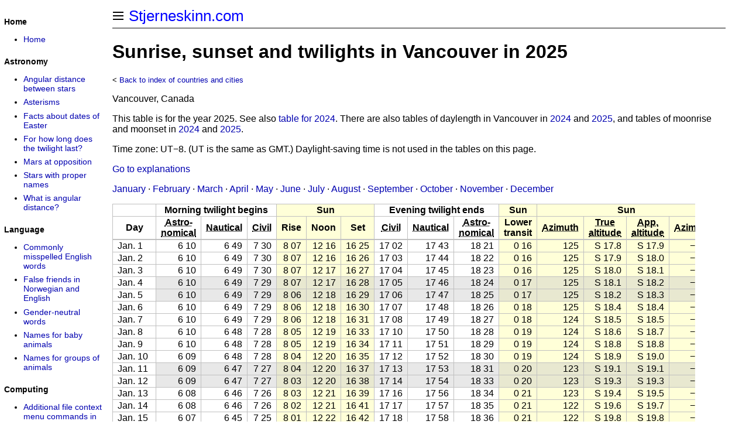

--- FILE ---
content_type: text/html
request_url: https://stjerneskinn.com/sunrise-world-vancouver-new.htm
body_size: 26783
content:
<!DOCTYPE html PUBLIC "-//W3C//DTD HTML 4.01 Transitional//EN" "http://www.w3.org/TR/html4/loose.dtd">
<html>

<head>
<meta http-equiv="Content-Type" content="text/html; charset=utf-8">
<meta name="viewport" content="width=device-width, initial-scale=1.0">
<!-- #BeginEditable "doctitle" -->
<title>
Sunrise, sunset and twilights in Vancouver in 2025
</title>
<!-- #EndEditable -->
<link rel="stylesheet" type="text/css" href="general.css">
<link rel="stylesheet" type="text/css" media="print" href="print.css">
<link rel="stylesheet" type="text/css" media="screen" href="screen.css">
<!-- #BeginEditable "style" --><!-- #EndEditable -->
</head>

<body class="stjerneskinn">
<div class="main">
<div class="logo">
		<a href="index.htm" title="Home" class="home">
		Stjerneskinn.com</a>
<hr noshade>
</div>
<h1><!-- #BeginEditable "heading" -->
Sunrise, sunset and twilights in Vancouver in 2025
<!-- #EndEditable --></h1>
<div class="content"><!-- #BeginEditable "content" -->
<p class="noprint"><small>&lt; <a href="sunrise-world.htm">Back to index of countries and cities</a></small></p>
<p>Vancouver, Canada</p>
<p class="noprint">This table is for the year 2025. See also <a href="sunrise-world-vancouver.htm" title="Sunrise, sunset and twilights in Vancouver in 2024">table for 2024</a>.
There are also tables of daylength in Vancouver in <a href="daylength-world-vancouver.htm" title="Daylength in Vancouver in 2024">2024</a> and <a href="daylength-world-vancouver-new.htm" title="Daylength in Vancouver in 2025">2025</a>, and tables of moonrise and moonset in <a href="moonrise-world-vancouver.htm" title="Moonrise and moonset in Vancouver in 2024">2024</a> and <a href="moonrise-world-vancouver-new.htm" title="Moonrise and moonset in Vancouver in 2025">2025</a>.</p>
<p>Time zone: UT&minus;8. (UT is the same as GMT.)
Daylight-saving time is not used in the tables on this page.</p>
<p class="noprint"><a href="#forklaringer">Go to explanations</a></p>
<p class="noprint">
<a href="#january">January</a> &#183;
<a href="#february">February</a> &#183;
<a href="#march">March</a> &#183;
<a href="#april">April</a> &#183;
<a href="#may">May</a> &#183;
<a href="#june">June</a> &#183;
<a href="#july">July</a> &#183;
<a href="#august">August</a> &#183;
<a href="#september">September</a> &#183;
<a href="#october">October</a> &#183;
<a href="#november">November</a> &#183;
<a href="#december">December</a>
</p>
<div class="scrollable-table">
<table class="gridtable nowrap sticky-header-multi sortable sticky-left">
<thead><tr><th></th><th colspan="3">Morning twilight begins</th><th colspan="3" class="yellow-bg">Sun</th><th colspan="3">Evening twilight ends</th><th class="yellow-bg">Sun</th><th colspan="4" class="yellow-bg">Sun</th></tr>
<tr><th>Day</th><th><abbr title="Astronomical twilight">Astro-<br>nomical</abbr></th><th><abbr title="Nautical twilight">Nautical</abbr></th><th><abbr title="Civil twilight">Civil</abbr></th>
<th class="yellow-bg">Rise</th><th class="yellow-bg">Noon</th><th class="yellow-bg">Set</th>
<th><abbr title="Civil twilight">Civil</abbr></th><th><abbr title="Nautical twilight">Nautical</abbr></th><th><abbr title="Astronomical twilight">Astro-<br>nomical</abbr></th><th class="yellow-bg">Lower<br>transit</th>
<th class="yellow-bg"><abbr title="Compass direction of the Sun at sunrise">Azimuth</abbr></th>
<th class="yellow-bg"><abbr title="True altitude of the Sun at noon (degrees)">True<br>altitude</abbr></th><th class="yellow-bg"><abbr title="Apparent altitude of the Sun at noon, corrected for refraction (degrees)">App.<br>altitude</abbr></th>
<th class="yellow-bg"><abbr title="Compass direction of the Sun at sunset">Azimuth</abbr></th></tr></thead>
<tr>
<td id="january"  class="left" >Jan. 1 </td><td>6 10</td><td>6 49</td><td>7 30</td><td class="yellow-bg">8 07</td><td class="yellow-bg">12 16</td><td class="yellow-bg">16 25</td><td>17 02</td><td>17 43</td><td>18 21</td><td class="yellow-bg">0 16</td><td class="yellow-bg">125</td><td class="yellow-bg">S 17.8</td><td class="yellow-bg">S 17.9</td><td class="yellow-bg">&minus;125</td>
</tr>
<tr>
<td  class="left" >Jan. 2 </td><td>6 10</td><td>6 49</td><td>7 30</td><td class="yellow-bg">8 07</td><td class="yellow-bg">12 16</td><td class="yellow-bg">16 26</td><td>17 03</td><td>17 44</td><td>18 22</td><td class="yellow-bg">0 16</td><td class="yellow-bg">125</td><td class="yellow-bg">S 17.9</td><td class="yellow-bg">S 18.0</td><td class="yellow-bg">&minus;125</td>
</tr>
<tr>
<td  class="left" >Jan. 3 </td><td>6 10</td><td>6 49</td><td>7 30</td><td class="yellow-bg">8 07</td><td class="yellow-bg">12 17</td><td class="yellow-bg">16 27</td><td>17 04</td><td>17 45</td><td>18 23</td><td class="yellow-bg">0 16</td><td class="yellow-bg">125</td><td class="yellow-bg">S 18.0</td><td class="yellow-bg">S 18.1</td><td class="yellow-bg">&minus;125</td>
</tr>
<tr>
<td  class="gray-bg left" >Jan. 4 </td><td class="gray-bg">6 10</td><td class="gray-bg">6 49</td><td class="gray-bg">7 29</td><td class="yellow-gray-bg">8 07</td><td class="yellow-gray-bg">12 17</td><td class="yellow-gray-bg">16 28</td><td class="gray-bg">17 05</td><td class="gray-bg">17 46</td><td class="gray-bg">18 24</td><td class="yellow-gray-bg">0 17</td><td class="yellow-gray-bg">125</td><td class="yellow-gray-bg">S 18.1</td><td class="yellow-gray-bg">S 18.2</td><td class="yellow-gray-bg">&minus;125</td>
</tr>
<tr>
<td  class="gray-bg left" >Jan. 5 </td><td class="gray-bg">6 10</td><td class="gray-bg">6 49</td><td class="gray-bg">7 29</td><td class="yellow-gray-bg">8 06</td><td class="yellow-gray-bg">12 18</td><td class="yellow-gray-bg">16 29</td><td class="gray-bg">17 06</td><td class="gray-bg">17 47</td><td class="gray-bg">18 25</td><td class="yellow-gray-bg">0 17</td><td class="yellow-gray-bg">125</td><td class="yellow-gray-bg">S 18.2</td><td class="yellow-gray-bg">S 18.3</td><td class="yellow-gray-bg">&minus;125</td>
</tr>
<tr>
<td  class="left" >Jan. 6 </td><td>6 10</td><td>6 49</td><td>7 29</td><td class="yellow-bg">8 06</td><td class="yellow-bg">12 18</td><td class="yellow-bg">16 30</td><td>17 07</td><td>17 48</td><td>18 26</td><td class="yellow-bg">0 18</td><td class="yellow-bg">125</td><td class="yellow-bg">S 18.4</td><td class="yellow-bg">S 18.4</td><td class="yellow-bg">&minus;124</td>
</tr>
<tr>
<td  class="left" >Jan. 7 </td><td>6 10</td><td>6 49</td><td>7 29</td><td class="yellow-bg">8 06</td><td class="yellow-bg">12 18</td><td class="yellow-bg">16 31</td><td>17 08</td><td>17 49</td><td>18 27</td><td class="yellow-bg">0 18</td><td class="yellow-bg">124</td><td class="yellow-bg">S 18.5</td><td class="yellow-bg">S 18.5</td><td class="yellow-bg">&minus;124</td>
</tr>
<tr>
<td  class="left" >Jan. 8 </td><td>6 10</td><td>6 48</td><td>7 28</td><td class="yellow-bg">8 05</td><td class="yellow-bg">12 19</td><td class="yellow-bg">16 33</td><td>17 10</td><td>17 50</td><td>18 28</td><td class="yellow-bg">0 19</td><td class="yellow-bg">124</td><td class="yellow-bg">S 18.6</td><td class="yellow-bg">S 18.7</td><td class="yellow-bg">&minus;124</td>
</tr>
<tr>
<td  class="left" >Jan. 9 </td><td>6 10</td><td>6 48</td><td>7 28</td><td class="yellow-bg">8 05</td><td class="yellow-bg">12 19</td><td class="yellow-bg">16 34</td><td>17 11</td><td>17 51</td><td>18 29</td><td class="yellow-bg">0 19</td><td class="yellow-bg">124</td><td class="yellow-bg">S 18.8</td><td class="yellow-bg">S 18.8</td><td class="yellow-bg">&minus;124</td>
</tr>
<tr>
<td  class="left" >Jan. 10 </td><td>6 09</td><td>6 48</td><td>7 28</td><td class="yellow-bg">8 04</td><td class="yellow-bg">12 20</td><td class="yellow-bg">16 35</td><td>17 12</td><td>17 52</td><td>18 30</td><td class="yellow-bg">0 19</td><td class="yellow-bg">124</td><td class="yellow-bg">S 18.9</td><td class="yellow-bg">S 19.0</td><td class="yellow-bg">&minus;123</td>
</tr>
<tr>
<td  class="gray-bg left" >Jan. 11 </td><td class="gray-bg">6 09</td><td class="gray-bg">6 47</td><td class="gray-bg">7 27</td><td class="yellow-gray-bg">8 04</td><td class="yellow-gray-bg">12 20</td><td class="yellow-gray-bg">16 37</td><td class="gray-bg">17 13</td><td class="gray-bg">17 53</td><td class="gray-bg">18 31</td><td class="yellow-gray-bg">0 20</td><td class="yellow-gray-bg">123</td><td class="yellow-gray-bg">S 19.1</td><td class="yellow-gray-bg">S 19.1</td><td class="yellow-gray-bg">&minus;123</td>
</tr>
<tr>
<td  class="gray-bg left" >Jan. 12 </td><td class="gray-bg">6 09</td><td class="gray-bg">6 47</td><td class="gray-bg">7 27</td><td class="yellow-gray-bg">8 03</td><td class="yellow-gray-bg">12 20</td><td class="yellow-gray-bg">16 38</td><td class="gray-bg">17 14</td><td class="gray-bg">17 54</td><td class="gray-bg">18 33</td><td class="yellow-gray-bg">0 20</td><td class="yellow-gray-bg">123</td><td class="yellow-gray-bg">S 19.3</td><td class="yellow-gray-bg">S 19.3</td><td class="yellow-gray-bg">&minus;123</td>
</tr>
<tr>
<td  class="left" >Jan. 13 </td><td>6 08</td><td>6 46</td><td>7 26</td><td class="yellow-bg">8 03</td><td class="yellow-bg">12 21</td><td class="yellow-bg">16 39</td><td>17 16</td><td>17 56</td><td>18 34</td><td class="yellow-bg">0 21</td><td class="yellow-bg">123</td><td class="yellow-bg">S 19.4</td><td class="yellow-bg">S 19.5</td><td class="yellow-bg">&minus;123</td>
</tr>
<tr>
<td  class="left" >Jan. 14 </td><td>6 08</td><td>6 46</td><td>7 26</td><td class="yellow-bg">8 02</td><td class="yellow-bg">12 21</td><td class="yellow-bg">16 41</td><td>17 17</td><td>17 57</td><td>18 35</td><td class="yellow-bg">0 21</td><td class="yellow-bg">122</td><td class="yellow-bg">S 19.6</td><td class="yellow-bg">S 19.7</td><td class="yellow-bg">&minus;122</td>
</tr>
<tr>
<td  class="left" >Jan. 15 </td><td>6 07</td><td>6 45</td><td>7 25</td><td class="yellow-bg">8 01</td><td class="yellow-bg">12 22</td><td class="yellow-bg">16 42</td><td>17 18</td><td>17 58</td><td>18 36</td><td class="yellow-bg">0 21</td><td class="yellow-bg">122</td><td class="yellow-bg">S 19.8</td><td class="yellow-bg">S 19.8</td><td class="yellow-bg">&minus;122</td>
</tr>
<tr>
<td  class="left" >Jan. 16 </td><td>6 07</td><td>6 45</td><td>7 24</td><td class="yellow-bg">8 00</td><td class="yellow-bg">12 22</td><td class="yellow-bg">16 44</td><td>17 20</td><td>17 59</td><td>18 37</td><td class="yellow-bg">0 22</td><td class="yellow-bg">122</td><td class="yellow-bg">S 20.0</td><td class="yellow-bg">S 20.0</td><td class="yellow-bg">&minus;122</td>
</tr>
<tr>
<td  class="left" >Jan. 17 </td><td>6 06</td><td>6 44</td><td>7 24</td><td class="yellow-bg">8 00</td><td class="yellow-bg">12 22</td><td class="yellow-bg">16 45</td><td>17 21</td><td>18 01</td><td>18 39</td><td class="yellow-bg">0 22</td><td class="yellow-bg">121</td><td class="yellow-bg">S 20.2</td><td class="yellow-bg">S 20.2</td><td class="yellow-bg">&minus;121</td>
</tr>
<tr>
<td  class="gray-bg left" >Jan. 18 </td><td class="gray-bg">6 06</td><td class="gray-bg">6 44</td><td class="gray-bg">7 23</td><td class="yellow-gray-bg">7 59</td><td class="yellow-gray-bg">12 22</td><td class="yellow-gray-bg">16 47</td><td class="gray-bg">17 23</td><td class="gray-bg">18 02</td><td class="gray-bg">18 40</td><td class="yellow-gray-bg">0 22</td><td class="yellow-gray-bg">121</td><td class="yellow-gray-bg">S 20.4</td><td class="yellow-gray-bg">S 20.4</td><td class="yellow-gray-bg">&minus;121</td>
</tr>
<tr>
<td  class="gray-bg left" >Jan. 19 </td><td class="gray-bg">6 05</td><td class="gray-bg">6 43</td><td class="gray-bg">7 22</td><td class="yellow-gray-bg">7 58</td><td class="yellow-gray-bg">12 23</td><td class="yellow-gray-bg">16 48</td><td class="gray-bg">17 24</td><td class="gray-bg">18 03</td><td class="gray-bg">18 41</td><td class="yellow-gray-bg">0 23</td><td class="yellow-gray-bg">121</td><td class="yellow-gray-bg">S 20.6</td><td class="yellow-gray-bg">S 20.6</td><td class="yellow-gray-bg">&minus;121</td>
</tr>
<tr>
<td  class="left" >Jan. 20 </td><td>6 04</td><td>6 42</td><td>7 21</td><td class="yellow-bg">7 57</td><td class="yellow-bg">12 23</td><td class="yellow-bg">16 50</td><td>17 25</td><td>18 05</td><td>18 42</td><td class="yellow-bg">0 23</td><td class="yellow-bg">120</td><td class="yellow-bg">S 20.8</td><td class="yellow-bg">S 20.9</td><td class="yellow-bg">&minus;120</td>
</tr>
<tr>
<td  class="left" >Jan. 21 </td><td>6 04</td><td>6 41</td><td>7 20</td><td class="yellow-bg">7 56</td><td class="yellow-bg">12 23</td><td class="yellow-bg">16 51</td><td>17 27</td><td>18 06</td><td>18 44</td><td class="yellow-bg">0 23</td><td class="yellow-bg">120</td><td class="yellow-bg">S 21.0</td><td class="yellow-bg">S 21.1</td><td class="yellow-bg">&minus;120</td>
</tr>
<tr>
<td  class="left" >Jan. 22 </td><td>6 03</td><td>6 40</td><td>7 19</td><td class="yellow-bg">7 55</td><td class="yellow-bg">12 24</td><td class="yellow-bg">16 53</td><td>17 28</td><td>18 07</td><td>18 45</td><td class="yellow-bg">0 23</td><td class="yellow-bg">120</td><td class="yellow-bg">S 21.3</td><td class="yellow-bg">S 21.3</td><td class="yellow-bg">&minus;120</td>
</tr>
<tr>
<td  class="left" >Jan. 23 </td><td>6 02</td><td>6 40</td><td>7 19</td><td class="yellow-bg">7 54</td><td class="yellow-bg">12 24</td><td class="yellow-bg">16 55</td><td>17 30</td><td>18 09</td><td>18 46</td><td class="yellow-bg">0 24</td><td class="yellow-bg">119</td><td class="yellow-bg">S 21.5</td><td class="yellow-bg">S 21.6</td><td class="yellow-bg">&minus;119</td>
</tr>
<tr>
<td  class="left" >Jan. 24 </td><td>6 01</td><td>6 39</td><td>7 18</td><td class="yellow-bg">7 53</td><td class="yellow-bg">12 24</td><td class="yellow-bg">16 56</td><td>17 31</td><td>18 10</td><td>18 48</td><td class="yellow-bg">0 24</td><td class="yellow-bg">119</td><td class="yellow-bg">S 21.8</td><td class="yellow-bg">S 21.8</td><td class="yellow-bg">&minus;119</td>
</tr>
<tr>
<td  class="gray-bg left" >Jan. 25 </td><td class="gray-bg">6 00</td><td class="gray-bg">6 38</td><td class="gray-bg">7 16</td><td class="yellow-gray-bg">7 51</td><td class="yellow-gray-bg">12 24</td><td class="yellow-gray-bg">16 58</td><td class="gray-bg">17 33</td><td class="gray-bg">18 12</td><td class="gray-bg">18 49</td><td class="yellow-gray-bg">0 24</td><td class="yellow-gray-bg">118</td><td class="yellow-gray-bg">S 22.0</td><td class="yellow-gray-bg">S 22.1</td><td class="yellow-gray-bg">&minus;118</td>
</tr>
<tr>
<td  class="gray-bg left" >Jan. 26 </td><td class="gray-bg">5 59</td><td class="gray-bg">6 37</td><td class="gray-bg">7 15</td><td class="yellow-gray-bg">7 50</td><td class="yellow-gray-bg">12 25</td><td class="yellow-gray-bg">16 59</td><td class="gray-bg">17 34</td><td class="gray-bg">18 13</td><td class="gray-bg">18 50</td><td class="yellow-gray-bg">0 24</td><td class="yellow-gray-bg">118</td><td class="yellow-gray-bg">S 22.3</td><td class="yellow-gray-bg">S 22.3</td><td class="yellow-gray-bg">&minus;118</td>
</tr>
<tr>
<td  class="left" >Jan. 27 </td><td>5 58</td><td>6 36</td><td>7 14</td><td class="yellow-bg">7 49</td><td class="yellow-bg">12 25</td><td class="yellow-bg">17 01</td><td>17 36</td><td>18 14</td><td>18 52</td><td class="yellow-bg">0 25</td><td class="yellow-bg">118</td><td class="yellow-bg">S 22.5</td><td class="yellow-bg">S 22.6</td><td class="yellow-bg">&minus;117</td>
</tr>
<tr>
<td  class="left" >Jan. 28 </td><td>5 57</td><td>6 35</td><td>7 13</td><td class="yellow-bg">7 48</td><td class="yellow-bg">12 25</td><td class="yellow-bg">17 03</td><td>17 37</td><td>18 16</td><td>18 53</td><td class="yellow-bg">0 25</td><td class="yellow-bg">117</td><td class="yellow-bg">S 22.8</td><td class="yellow-bg">S 22.8</td><td class="yellow-bg">&minus;117</td>
</tr>
<tr>
<td  class="left" >Jan. 29 </td><td>5 56</td><td>6 34</td><td>7 12</td><td class="yellow-bg">7 47</td><td class="yellow-bg">12 25</td><td class="yellow-bg">17 04</td><td>17 39</td><td>18 17</td><td>18 55</td><td class="yellow-bg">0 25</td><td class="yellow-bg">117</td><td class="yellow-bg">S 23.1</td><td class="yellow-bg">S 23.1</td><td class="yellow-bg">&minus;117</td>
</tr>
<tr>
<td  class="left" >Jan. 30 </td><td>5 55</td><td>6 32</td><td>7 11</td><td class="yellow-bg">7 45</td><td class="yellow-bg">12 25</td><td class="yellow-bg">17 06</td><td>17 40</td><td>18 19</td><td>18 56</td><td class="yellow-bg">0 25</td><td class="yellow-bg">116</td><td class="yellow-bg">S 23.3</td><td class="yellow-bg">S 23.4</td><td class="yellow-bg">&minus;116</td>
</tr>
<tr>
<td  class="left" >Jan. 31 </td><td>5 54</td><td>6 31</td><td>7 10</td><td class="yellow-bg">7 44</td><td class="yellow-bg">12 25</td><td class="yellow-bg">17 08</td><td>17 42</td><td>18 20</td><td>18 57</td><td class="yellow-bg">0 25</td><td class="yellow-bg">116</td><td class="yellow-bg">S 23.6</td><td class="yellow-bg">S 23.7</td><td class="yellow-bg">&minus;116</td>
</tr>
<tr>
<td id="february"  class="gray-bg left" >Feb. 1 </td><td class="gray-bg">5 53</td><td class="gray-bg">6 30</td><td class="gray-bg">7 08</td><td class="yellow-gray-bg">7 42</td><td class="yellow-gray-bg">12 26</td><td class="yellow-gray-bg">17 09</td><td class="gray-bg">17 43</td><td class="gray-bg">18 22</td><td class="gray-bg">18 59</td><td class="yellow-gray-bg">0 25</td><td class="yellow-gray-bg">115</td><td class="yellow-gray-bg">S 23.9</td><td class="yellow-gray-bg">S 23.9</td><td class="yellow-gray-bg">&minus;115</td>
</tr>
<tr>
<td  class="gray-bg left" >Feb. 2 </td><td class="gray-bg">5 52</td><td class="gray-bg">6 29</td><td class="gray-bg">7 07</td><td class="yellow-gray-bg">7 41</td><td class="yellow-gray-bg">12 26</td><td class="yellow-gray-bg">17 11</td><td class="gray-bg">17 45</td><td class="gray-bg">18 23</td><td class="gray-bg">19 00</td><td class="yellow-gray-bg">0 26</td><td class="yellow-gray-bg">115</td><td class="yellow-gray-bg">S 24.2</td><td class="yellow-gray-bg">S 24.2</td><td class="yellow-gray-bg">&minus;115</td>
</tr>
<tr>
<td  class="left" >Feb. 3 </td><td>5 51</td><td>6 28</td><td>7 06</td><td class="yellow-bg">7 40</td><td class="yellow-bg">12 26</td><td class="yellow-bg">17 13</td><td>17 47</td><td>18 25</td><td>19 02</td><td class="yellow-bg">0 26</td><td class="yellow-bg">114</td><td class="yellow-bg">S 24.5</td><td class="yellow-bg">S 24.5</td><td class="yellow-bg">&minus;114</td>
</tr>
<tr>
<td  class="left" >Feb. 4 </td><td>5 49</td><td>6 26</td><td>7 04</td><td class="yellow-bg">7 38</td><td class="yellow-bg">12 26</td><td class="yellow-bg">17 14</td><td>17 48</td><td>18 26</td><td>19 03</td><td class="yellow-bg">0 26</td><td class="yellow-bg">114</td><td class="yellow-bg">S 24.8</td><td class="yellow-bg">S 24.8</td><td class="yellow-bg">&minus;114</td>
</tr>
<tr>
<td  class="left" >Feb. 5 </td><td>5 48</td><td>6 25</td><td>7 03</td><td class="yellow-bg">7 37</td><td class="yellow-bg">12 26</td><td class="yellow-bg">17 16</td><td>17 50</td><td>18 28</td><td>19 05</td><td class="yellow-bg">0 26</td><td class="yellow-bg">113</td><td class="yellow-bg">S 25.1</td><td class="yellow-bg">S 25.1</td><td class="yellow-bg">&minus;113</td>
</tr>
<tr>
<td  class="left" >Feb. 6 </td><td>5 47</td><td>6 24</td><td>7 01</td><td class="yellow-bg">7 35</td><td class="yellow-bg">12 26</td><td class="yellow-bg">17 18</td><td>17 51</td><td>18 29</td><td>19 06</td><td class="yellow-bg">0 26</td><td class="yellow-bg">113</td><td class="yellow-bg">S 25.4</td><td class="yellow-bg">S 25.4</td><td class="yellow-bg">&minus;113</td>
</tr>
<tr>
<td  class="left" >Feb. 7 </td><td>5 45</td><td>6 22</td><td>7 00</td><td class="yellow-bg">7 33</td><td class="yellow-bg">12 26</td><td class="yellow-bg">17 19</td><td>17 53</td><td>18 31</td><td>19 08</td><td class="yellow-bg">0 26</td><td class="yellow-bg">112</td><td class="yellow-bg">S 25.7</td><td class="yellow-bg">S 25.8</td><td class="yellow-bg">&minus;112</td>
</tr>
<tr>
<td  class="gray-bg left" >Feb. 8 </td><td class="gray-bg">5 44</td><td class="gray-bg">6 21</td><td class="gray-bg">6 58</td><td class="yellow-gray-bg">7 32</td><td class="yellow-gray-bg">12 26</td><td class="yellow-gray-bg">17 21</td><td class="gray-bg">17 54</td><td class="gray-bg">18 32</td><td class="gray-bg">19 09</td><td class="yellow-gray-bg">0 26</td><td class="yellow-gray-bg">112</td><td class="yellow-gray-bg">S 26.0</td><td class="yellow-gray-bg">S 26.1</td><td class="yellow-gray-bg">&minus;112</td>
</tr>
<tr>
<td  class="gray-bg left" >Feb. 9 </td><td class="gray-bg">5 42</td><td class="gray-bg">6 19</td><td class="gray-bg">6 57</td><td class="yellow-gray-bg">7 30</td><td class="yellow-gray-bg">12 26</td><td class="yellow-gray-bg">17 23</td><td class="gray-bg">17 56</td><td class="gray-bg">18 34</td><td class="gray-bg">19 11</td><td class="yellow-gray-bg">0 26</td><td class="yellow-gray-bg">111</td><td class="yellow-gray-bg">S 26.4</td><td class="yellow-gray-bg">S 26.4</td><td class="yellow-gray-bg">&minus;111</td>
</tr>
<tr>
<td  class="left" >Feb. 10 </td><td>5 41</td><td>6 18</td><td>6 55</td><td class="yellow-bg">7 29</td><td class="yellow-bg">12 26</td><td class="yellow-bg">17 24</td><td>17 58</td><td>18 35</td><td>19 12</td><td class="yellow-bg">0 26</td><td class="yellow-bg">111</td><td class="yellow-bg">S 26.7</td><td class="yellow-bg">S 26.7</td><td class="yellow-bg">&minus;111</td>
</tr>
<tr>
<td  class="left" >Feb. 11 </td><td>5 40</td><td>6 16</td><td>6 54</td><td class="yellow-bg">7 27</td><td class="yellow-bg">12 26</td><td class="yellow-bg">17 26</td><td>17 59</td><td>18 37</td><td>19 14</td><td class="yellow-bg">0 26</td><td class="yellow-bg">110</td><td class="yellow-bg">S 27.0</td><td class="yellow-bg">S 27.1</td><td class="yellow-bg">&minus;110</td>
</tr>
<tr>
<td  class="left" >Feb. 12 </td><td>5 38</td><td>6 15</td><td>6 52</td><td class="yellow-bg">7 25</td><td class="yellow-bg">12 26</td><td class="yellow-bg">17 28</td><td>18 01</td><td>18 38</td><td>19 15</td><td class="yellow-bg">0 26</td><td class="yellow-bg">110</td><td class="yellow-bg">S 27.4</td><td class="yellow-bg">S 27.4</td><td class="yellow-bg">&minus;110</td>
</tr>
<tr>
<td  class="left" >Feb. 13 </td><td>5 36</td><td>6 13</td><td>6 51</td><td class="yellow-bg">7 23</td><td class="yellow-bg">12 26</td><td class="yellow-bg">17 29</td><td>18 02</td><td>18 40</td><td>19 17</td><td class="yellow-bg">0 26</td><td class="yellow-bg">109</td><td class="yellow-bg">S 27.7</td><td class="yellow-bg">S 27.7</td><td class="yellow-bg">&minus;109</td>
</tr>
<tr>
<td  class="left" >Feb. 14 </td><td>5 35</td><td>6 12</td><td>6 49</td><td class="yellow-bg">7 22</td><td class="yellow-bg">12 26</td><td class="yellow-bg">17 31</td><td>18 04</td><td>18 41</td><td>19 18</td><td class="yellow-bg">0 26</td><td class="yellow-bg">109</td><td class="yellow-bg">S 28.0</td><td class="yellow-bg">S 28.1</td><td class="yellow-bg">&minus;109</td>
</tr>
<tr>
<td  class="gray-bg left" >Feb. 15 </td><td class="gray-bg">5 33</td><td class="gray-bg">6 10</td><td class="gray-bg">6 47</td><td class="yellow-gray-bg">7 20</td><td class="yellow-gray-bg">12 26</td><td class="yellow-gray-bg">17 33</td><td class="gray-bg">18 06</td><td class="gray-bg">18 43</td><td class="gray-bg">19 20</td><td class="yellow-gray-bg">0 26</td><td class="yellow-gray-bg">108</td><td class="yellow-gray-bg">S 28.4</td><td class="yellow-gray-bg">S 28.4</td><td class="yellow-gray-bg">&minus;108</td>
</tr>
<tr>
<td  class="gray-bg left" >Feb. 16 </td><td class="gray-bg">5 32</td><td class="gray-bg">6 08</td><td class="gray-bg">6 45</td><td class="yellow-gray-bg">7 18</td><td class="yellow-gray-bg">12 26</td><td class="yellow-gray-bg">17 34</td><td class="gray-bg">18 07</td><td class="gray-bg">18 44</td><td class="gray-bg">19 21</td><td class="yellow-gray-bg">0 26</td><td class="yellow-gray-bg">108</td><td class="yellow-gray-bg">S 28.7</td><td class="yellow-gray-bg">S 28.8</td><td class="yellow-gray-bg">&minus;107</td>
</tr>
<tr>
<td  class="left" >Feb. 17 </td><td>5 30</td><td>6 07</td><td>6 44</td><td class="yellow-bg">7 16</td><td class="yellow-bg">12 26</td><td class="yellow-bg">17 36</td><td>18 09</td><td>18 46</td><td>19 23</td><td class="yellow-bg">0 26</td><td class="yellow-bg">107</td><td class="yellow-bg">S 29.1</td><td class="yellow-bg">S 29.1</td><td class="yellow-bg">&minus;107</td>
</tr>
<tr>
<td  class="left" >Feb. 18 </td><td>5 28</td><td>6 05</td><td>6 42</td><td class="yellow-bg">7 14</td><td class="yellow-bg">12 26</td><td class="yellow-bg">17 38</td><td>18 10</td><td>18 47</td><td>19 24</td><td class="yellow-bg">0 26</td><td class="yellow-bg">107</td><td class="yellow-bg">S 29.4</td><td class="yellow-bg">S 29.5</td><td class="yellow-bg">&minus;106</td>
</tr>
<tr>
<td  class="left" >Feb. 19 </td><td>5 26</td><td>6 03</td><td>6 40</td><td class="yellow-bg">7 13</td><td class="yellow-bg">12 26</td><td class="yellow-bg">17 39</td><td>18 12</td><td>18 49</td><td>19 26</td><td class="yellow-bg">0 26</td><td class="yellow-bg">106</td><td class="yellow-bg">S 29.8</td><td class="yellow-bg">S 29.8</td><td class="yellow-bg">&minus;106</td>
</tr>
<tr>
<td  class="left" >Feb. 20 </td><td>5 25</td><td>6 01</td><td>6 38</td><td class="yellow-bg">7 11</td><td class="yellow-bg">12 26</td><td class="yellow-bg">17 41</td><td>18 13</td><td>18 50</td><td>19 27</td><td class="yellow-bg">0 26</td><td class="yellow-bg">105</td><td class="yellow-bg">S 30.2</td><td class="yellow-bg">S 30.2</td><td class="yellow-bg">&minus;105</td>
</tr>
<tr>
<td  class="left" >Feb. 21 </td><td>5 23</td><td>6 00</td><td>6 37</td><td class="yellow-bg">7 09</td><td class="yellow-bg">12 25</td><td class="yellow-bg">17 43</td><td>18 15</td><td>18 52</td><td>19 29</td><td class="yellow-bg">0 25</td><td class="yellow-bg">105</td><td class="yellow-bg">S 30.5</td><td class="yellow-bg">S 30.5</td><td class="yellow-bg">&minus;105</td>
</tr>
<tr>
<td  class="gray-bg left" >Feb. 22 </td><td class="gray-bg">5 21</td><td class="gray-bg">5 58</td><td class="gray-bg">6 35</td><td class="yellow-gray-bg">7 07</td><td class="yellow-gray-bg">12 25</td><td class="yellow-gray-bg">17 44</td><td class="gray-bg">18 17</td><td class="gray-bg">18 54</td><td class="gray-bg">19 30</td><td class="yellow-gray-bg">0 25</td><td class="yellow-gray-bg">104</td><td class="yellow-gray-bg">S 30.9</td><td class="yellow-gray-bg">S 30.9</td><td class="yellow-gray-bg">&minus;104</td>
</tr>
<tr>
<td  class="gray-bg left" >Feb. 23 </td><td class="gray-bg">5 19</td><td class="gray-bg">5 56</td><td class="gray-bg">6 33</td><td class="yellow-gray-bg">7 05</td><td class="yellow-gray-bg">12 25</td><td class="yellow-gray-bg">17 46</td><td class="gray-bg">18 18</td><td class="gray-bg">18 55</td><td class="gray-bg">19 32</td><td class="yellow-gray-bg">0 25</td><td class="yellow-gray-bg">104</td><td class="yellow-gray-bg">S 31.2</td><td class="yellow-gray-bg">S 31.3</td><td class="yellow-gray-bg">&minus;104</td>
</tr>
<tr>
<td  class="left" >Feb. 24 </td><td>5 17</td><td>5 54</td><td>6 31</td><td class="yellow-bg">7 03</td><td class="yellow-bg">12 25</td><td class="yellow-bg">17 48</td><td>18 20</td><td>18 57</td><td>19 34</td><td class="yellow-bg">0 25</td><td class="yellow-bg">103</td><td class="yellow-bg">S 31.6</td><td class="yellow-bg">S 31.6</td><td class="yellow-bg">&minus;103</td>
</tr>
<tr>
<td  class="left" >Feb. 25 </td><td>5 16</td><td>5 52</td><td>6 29</td><td class="yellow-bg">7 01</td><td class="yellow-bg">12 25</td><td class="yellow-bg">17 49</td><td>18 21</td><td>18 58</td><td>19 35</td><td class="yellow-bg">0 25</td><td class="yellow-bg">103</td><td class="yellow-bg">S 32.0</td><td class="yellow-bg">S 32.0</td><td class="yellow-bg">&minus;102</td>
</tr>
<tr>
<td  class="left" >Feb. 26 </td><td>5 14</td><td>5 50</td><td>6 27</td><td class="yellow-bg">6 59</td><td class="yellow-bg">12 25</td><td class="yellow-bg">17 51</td><td>18 23</td><td>19 00</td><td>19 37</td><td class="yellow-bg">0 25</td><td class="yellow-bg">102</td><td class="yellow-bg">S 32.4</td><td class="yellow-bg">S 32.4</td><td class="yellow-bg">&minus;102</td>
</tr>
<tr>
<td  class="left" >Feb. 27 </td><td>5 12</td><td>5 49</td><td>6 25</td><td class="yellow-bg">6 57</td><td class="yellow-bg">12 24</td><td class="yellow-bg">17 52</td><td>18 25</td><td>19 01</td><td>19 38</td><td class="yellow-bg">0 25</td><td class="yellow-bg">101</td><td class="yellow-bg">S 32.7</td><td class="yellow-bg">S 32.8</td><td class="yellow-bg">&minus;101</td>
</tr>
<tr>
<td  class="left" >Feb. 28 </td><td>5 10</td><td>5 47</td><td>6 23</td><td class="yellow-bg">6 55</td><td class="yellow-bg">12 24</td><td class="yellow-bg">17 54</td><td>18 26</td><td>19 03</td><td>19 40</td><td class="yellow-bg">0 24</td><td class="yellow-bg">101</td><td class="yellow-bg">S 33.1</td><td class="yellow-bg">S 33.1</td><td class="yellow-bg">&minus;101</td>
</tr>
<tr>
<td id="march"  class="gray-bg left" >Mar. 1 </td><td class="gray-bg">5 08</td><td class="gray-bg">5 45</td><td class="gray-bg">6 21</td><td class="yellow-gray-bg">6 53</td><td class="yellow-gray-bg">12 24</td><td class="yellow-gray-bg">17 56</td><td class="gray-bg">18 28</td><td class="gray-bg">19 04</td><td class="gray-bg">19 42</td><td class="yellow-gray-bg">0 24</td><td class="yellow-gray-bg">100</td><td class="yellow-gray-bg">S 33.5</td><td class="yellow-gray-bg">S 33.5</td><td class="yellow-gray-bg">&minus;100</td>
</tr>
<tr>
<td  class="gray-bg left" >Mar. 2 </td><td class="gray-bg">5 06</td><td class="gray-bg">5 43</td><td class="gray-bg">6 19</td><td class="yellow-gray-bg">6 51</td><td class="yellow-gray-bg">12 24</td><td class="yellow-gray-bg">17 57</td><td class="gray-bg">18 29</td><td class="gray-bg">19 06</td><td class="gray-bg">19 43</td><td class="yellow-gray-bg">0 24</td><td class="yellow-gray-bg">100</td><td class="yellow-gray-bg">S 33.9</td><td class="yellow-gray-bg">S 33.9</td><td class="yellow-gray-bg">&minus;99</td>
</tr>
<tr>
<td  class="left" >Mar. 3 </td><td>5 04</td><td>5 41</td><td>6 17</td><td class="yellow-bg">6 49</td><td class="yellow-bg">12 24</td><td class="yellow-bg">17 59</td><td>18 31</td><td>19 08</td><td>19 45</td><td class="yellow-bg">0 24</td><td class="yellow-bg">99</td><td class="yellow-bg">S 34.3</td><td class="yellow-bg">S 34.3</td><td class="yellow-bg">&minus;99</td>
</tr>
<tr>
<td  class="left" >Mar. 4 </td><td>5 02</td><td>5 39</td><td>6 15</td><td class="yellow-bg">6 47</td><td class="yellow-bg">12 23</td><td class="yellow-bg">18 01</td><td>18 32</td><td>19 09</td><td>19 46</td><td class="yellow-bg">0 24</td><td class="yellow-bg">99</td><td class="yellow-bg">S 34.7</td><td class="yellow-bg">S 34.7</td><td class="yellow-bg">&minus;98</td>
</tr>
<tr>
<td  class="left" >Mar. 5 </td><td>5 00</td><td>5 37</td><td>6 13</td><td class="yellow-bg">6 45</td><td class="yellow-bg">12 23</td><td class="yellow-bg">18 02</td><td>18 34</td><td>19 11</td><td>19 48</td><td class="yellow-bg">0 23</td><td class="yellow-bg">98</td><td class="yellow-bg">S 35.0</td><td class="yellow-bg">S 35.1</td><td class="yellow-bg">&minus;98</td>
</tr>
<tr>
<td  class="left" >Mar. 6 </td><td>4 57</td><td>5 35</td><td>6 11</td><td class="yellow-bg">6 43</td><td class="yellow-bg">12 23</td><td class="yellow-bg">18 04</td><td>18 36</td><td>19 12</td><td>19 50</td><td class="yellow-bg">0 23</td><td class="yellow-bg">97</td><td class="yellow-bg">S 35.4</td><td class="yellow-bg">S 35.5</td><td class="yellow-bg">&minus;97</td>
</tr>
<tr>
<td  class="left" >Mar. 7 </td><td>4 55</td><td>5 33</td><td>6 09</td><td class="yellow-bg">6 41</td><td class="yellow-bg">12 23</td><td class="yellow-bg">18 05</td><td>18 37</td><td>19 14</td><td>19 51</td><td class="yellow-bg">0 23</td><td class="yellow-bg">97</td><td class="yellow-bg">S 35.8</td><td class="yellow-bg">S 35.8</td><td class="yellow-bg">&minus;96</td>
</tr>
<tr>
<td  class="gray-bg left" >Mar. 8 </td><td class="gray-bg">4 53</td><td class="gray-bg">5 31</td><td class="gray-bg">6 07</td><td class="yellow-gray-bg">6 39</td><td class="yellow-gray-bg">12 23</td><td class="yellow-gray-bg">18 07</td><td class="gray-bg">18 39</td><td class="gray-bg">19 16</td><td class="gray-bg">19 53</td><td class="yellow-gray-bg">0 23</td><td class="yellow-gray-bg">96</td><td class="yellow-gray-bg">S 36.2</td><td class="yellow-gray-bg">S 36.2</td><td class="yellow-gray-bg">&minus;96</td>
</tr>
<tr>
<td  class="gray-bg left" >Mar. 9 </td><td class="gray-bg">4 51</td><td class="gray-bg">5 28</td><td class="gray-bg">6 05</td><td class="yellow-gray-bg">6 37</td><td class="yellow-gray-bg">12 22</td><td class="yellow-gray-bg">18 08</td><td class="gray-bg">18 40</td><td class="gray-bg">19 17</td><td class="gray-bg">19 55</td><td class="yellow-gray-bg">0 22</td><td class="yellow-gray-bg">96</td><td class="yellow-gray-bg">S 36.6</td><td class="yellow-gray-bg">S 36.6</td><td class="yellow-gray-bg">&minus;95</td>
</tr>
<tr>
<td  class="left" >Mar. 10 </td><td>4 49</td><td>5 26</td><td>6 03</td><td class="yellow-bg">6 35</td><td class="yellow-bg">12 22</td><td class="yellow-bg">18 10</td><td>18 42</td><td>19 19</td><td>19 56</td><td class="yellow-bg">0 22</td><td class="yellow-bg">95</td><td class="yellow-bg">S 37.0</td><td class="yellow-bg">S 37.0</td><td class="yellow-bg">&minus;95</td>
</tr>
<tr>
<td  class="left" >Mar. 11 </td><td>4 47</td><td>5 24</td><td>6 01</td><td class="yellow-bg">6 33</td><td class="yellow-bg">12 22</td><td class="yellow-bg">18 12</td><td>18 43</td><td>19 20</td><td>19 58</td><td class="yellow-bg">0 22</td><td class="yellow-bg">94</td><td class="yellow-bg">S 37.4</td><td class="yellow-bg">S 37.4</td><td class="yellow-bg">&minus;94</td>
</tr>
<tr>
<td  class="left" >Mar. 12 </td><td>4 44</td><td>5 22</td><td>5 59</td><td class="yellow-bg">6 31</td><td class="yellow-bg">12 21</td><td class="yellow-bg">18 13</td><td>18 45</td><td>19 22</td><td>20 00</td><td class="yellow-bg">0 22</td><td class="yellow-bg">94</td><td class="yellow-bg">S 37.8</td><td class="yellow-bg">S 37.8</td><td class="yellow-bg">&minus;93</td>
</tr>
<tr>
<td  class="left" >Mar. 13 </td><td>4 42</td><td>5 20</td><td>5 57</td><td class="yellow-bg">6 29</td><td class="yellow-bg">12 21</td><td class="yellow-bg">18 15</td><td>18 46</td><td>19 24</td><td>20 01</td><td class="yellow-bg">0 21</td><td class="yellow-bg">93</td><td class="yellow-bg">S 38.2</td><td class="yellow-bg">S 38.2</td><td class="yellow-bg">&minus;93</td>
</tr>
<tr>
<td  class="left" >Mar. 14 </td><td>4 40</td><td>5 18</td><td>5 55</td><td class="yellow-bg">6 26</td><td class="yellow-bg">12 21</td><td class="yellow-bg">18 16</td><td>18 48</td><td>19 25</td><td>20 03</td><td class="yellow-bg">0 21</td><td class="yellow-bg">93</td><td class="yellow-bg">S 38.6</td><td class="yellow-bg">S 38.6</td><td class="yellow-bg">&minus;92</td>
</tr>
<tr>
<td  class="gray-bg left" >Mar. 15 </td><td class="gray-bg">4 38</td><td class="gray-bg">5 16</td><td class="gray-bg">5 53</td><td class="yellow-gray-bg">6 24</td><td class="yellow-gray-bg">12 21</td><td class="yellow-gray-bg">18 18</td><td class="gray-bg">18 50</td><td class="gray-bg">19 27</td><td class="gray-bg">20 05</td><td class="yellow-gray-bg">0 21</td><td class="yellow-gray-bg">92</td><td class="yellow-gray-bg">S 39.0</td><td class="yellow-gray-bg">S 39.0</td><td class="yellow-gray-bg">&minus;92</td>
</tr>
<tr>
<td  class="gray-bg left" >Mar. 16 </td><td class="gray-bg">4 35</td><td class="gray-bg">5 13</td><td class="gray-bg">5 51</td><td class="yellow-gray-bg">6 22</td><td class="yellow-gray-bg">12 20</td><td class="yellow-gray-bg">18 19</td><td class="gray-bg">18 51</td><td class="gray-bg">19 28</td><td class="gray-bg">20 07</td><td class="yellow-gray-bg">0 20</td><td class="yellow-gray-bg">91</td><td class="yellow-gray-bg">S 39.4</td><td class="yellow-gray-bg">S 39.4</td><td class="yellow-gray-bg">&minus;91</td>
</tr>
<tr>
<td  class="left" >Mar. 17 </td><td>4 33</td><td>5 11</td><td>5 48</td><td class="yellow-bg">6 20</td><td class="yellow-bg">12 20</td><td class="yellow-bg">18 21</td><td>18 53</td><td>19 30</td><td>20 08</td><td class="yellow-bg">0 20</td><td class="yellow-bg">91</td><td class="yellow-bg">S 39.8</td><td class="yellow-bg">S 39.8</td><td class="yellow-bg">&minus;90</td>
</tr>
<tr>
<td  class="left" >Mar. 18 </td><td>4 31</td><td>5 09</td><td>5 46</td><td class="yellow-bg">6 18</td><td class="yellow-bg">12 20</td><td class="yellow-bg">18 22</td><td>18 54</td><td>19 32</td><td>20 10</td><td class="yellow-bg">0 20</td><td class="yellow-bg">90</td><td class="yellow-bg">S 40.2</td><td class="yellow-bg">S 40.2</td><td class="yellow-bg">&minus;90</td>
</tr>
<tr>
<td  class="left" >Mar. 19 </td><td>4 28</td><td>5 07</td><td>5 44</td><td class="yellow-bg">6 16</td><td class="yellow-bg">12 19</td><td class="yellow-bg">18 24</td><td>18 56</td><td>19 33</td><td>20 12</td><td class="yellow-bg">0 20</td><td class="yellow-bg">89</td><td class="yellow-bg">S 40.5</td><td class="yellow-bg">S 40.6</td><td class="yellow-bg">&minus;89</td>
</tr>
<tr>
<td  class="left" >Mar. 20 </td><td>4 26</td><td>5 05</td><td>5 42</td><td class="yellow-bg">6 14</td><td class="yellow-bg">12 19</td><td class="yellow-bg">18 26</td><td>18 57</td><td>19 35</td><td>20 14</td><td class="yellow-bg">0 19</td><td class="yellow-bg">89</td><td class="yellow-bg">S 40.9</td><td class="yellow-bg">S 41.0</td><td class="yellow-bg">&minus;89</td>
</tr>
<tr>
<td  class="left" >Mar. 21 </td><td>4 24</td><td>5 02</td><td>5 40</td><td class="yellow-bg">6 12</td><td class="yellow-bg">12 19</td><td class="yellow-bg">18 27</td><td>18 59</td><td>19 37</td><td>20 16</td><td class="yellow-bg">0 19</td><td class="yellow-bg">88</td><td class="yellow-bg">S 41.3</td><td class="yellow-bg">S 41.4</td><td class="yellow-bg">&minus;88</td>
</tr>
<tr>
<td  class="gray-bg left" >Mar. 22 </td><td class="gray-bg">4 21</td><td class="gray-bg">5 00</td><td class="gray-bg">5 38</td><td class="yellow-gray-bg">6 09</td><td class="yellow-gray-bg">12 19</td><td class="yellow-gray-bg">18 29</td><td class="gray-bg">19 00</td><td class="gray-bg">19 38</td><td class="gray-bg">20 17</td><td class="yellow-gray-bg">0 19</td><td class="yellow-gray-bg">88</td><td class="yellow-gray-bg">S 41.7</td><td class="yellow-gray-bg">S 41.8</td><td class="yellow-gray-bg">&minus;87</td>
</tr>
<tr>
<td  class="gray-bg left" >Mar. 23 </td><td class="gray-bg">4 19</td><td class="gray-bg">4 58</td><td class="gray-bg">5 36</td><td class="yellow-gray-bg">6 07</td><td class="yellow-gray-bg">12 18</td><td class="yellow-gray-bg">18 30</td><td class="gray-bg">19 02</td><td class="gray-bg">19 40</td><td class="gray-bg">20 19</td><td class="yellow-gray-bg">0 18</td><td class="yellow-gray-bg">87</td><td class="yellow-gray-bg">S 42.1</td><td class="yellow-gray-bg">S 42.1</td><td class="yellow-gray-bg">&minus;87</td>
</tr>
<tr>
<td  class="left" >Mar. 24 </td><td>4 16</td><td>4 56</td><td>5 33</td><td class="yellow-bg">6 05</td><td class="yellow-bg">12 18</td><td class="yellow-bg">18 32</td><td>19 04</td><td>19 42</td><td>20 21</td><td class="yellow-bg">0 18</td><td class="yellow-bg">86</td><td class="yellow-bg">S 42.5</td><td class="yellow-bg">S 42.5</td><td class="yellow-bg">&minus;86</td>
</tr>
<tr>
<td  class="left" >Mar. 25 </td><td>4 14</td><td>4 53</td><td>5 31</td><td class="yellow-bg">6 03</td><td class="yellow-bg">12 18</td><td class="yellow-bg">18 33</td><td>19 05</td><td>19 43</td><td>20 23</td><td class="yellow-bg">0 18</td><td class="yellow-bg">86</td><td class="yellow-bg">S 42.9</td><td class="yellow-bg">S 42.9</td><td class="yellow-bg">&minus;86</td>
</tr>
<tr>
<td  class="left" >Mar. 26 </td><td>4 11</td><td>4 51</td><td>5 29</td><td class="yellow-bg">6 01</td><td class="yellow-bg">12 17</td><td class="yellow-bg">18 35</td><td>19 07</td><td>19 45</td><td>20 25</td><td class="yellow-bg">0 18</td><td class="yellow-bg">85</td><td class="yellow-bg">S 43.3</td><td class="yellow-bg">S 43.3</td><td class="yellow-bg">&minus;85</td>
</tr>
<tr>
<td  class="left" >Mar. 27 </td><td>4 09</td><td>4 49</td><td>5 27</td><td class="yellow-bg">5 59</td><td class="yellow-bg">12 17</td><td class="yellow-bg">18 36</td><td>19 08</td><td>19 47</td><td>20 27</td><td class="yellow-bg">0 17</td><td class="yellow-bg">85</td><td class="yellow-bg">S 43.7</td><td class="yellow-bg">S 43.7</td><td class="yellow-bg">&minus;84</td>
</tr>
<tr>
<td  class="left" >Mar. 28 </td><td>4 06</td><td>4 47</td><td>5 25</td><td class="yellow-bg">5 57</td><td class="yellow-bg">12 17</td><td class="yellow-bg">18 38</td><td>19 10</td><td>19 48</td><td>20 29</td><td class="yellow-bg">0 17</td><td class="yellow-bg">84</td><td class="yellow-bg">S 44.1</td><td class="yellow-bg">S 44.1</td><td class="yellow-bg">&minus;84</td>
</tr>
<tr>
<td  class="gray-bg left" >Mar. 29 </td><td class="gray-bg">4 04</td><td class="gray-bg">4 44</td><td class="gray-bg">5 23</td><td class="yellow-gray-bg">5 55</td><td class="yellow-gray-bg">12 16</td><td class="yellow-gray-bg">18 39</td><td class="gray-bg">19 12</td><td class="gray-bg">19 50</td><td class="gray-bg">20 31</td><td class="yellow-gray-bg">0 17</td><td class="yellow-gray-bg">83</td><td class="yellow-gray-bg">S 44.5</td><td class="yellow-gray-bg">S 44.5</td><td class="yellow-gray-bg">&minus;83</td>
</tr>
<tr>
<td  class="gray-bg left" >Mar. 30 </td><td class="gray-bg">4 01</td><td class="gray-bg">4 42</td><td class="gray-bg">5 20</td><td class="yellow-gray-bg">5 52</td><td class="yellow-gray-bg">12 16</td><td class="yellow-gray-bg">18 41</td><td class="gray-bg">19 13</td><td class="gray-bg">19 52</td><td class="gray-bg">20 33</td><td class="yellow-gray-bg">0 16</td><td class="yellow-gray-bg">83</td><td class="yellow-gray-bg">S 44.9</td><td class="yellow-gray-bg">S 44.9</td><td class="yellow-gray-bg">&minus;83</td>
</tr>
<tr>
<td  class="left" >Mar. 31 </td><td>3 59</td><td>4 40</td><td>5 18</td><td class="yellow-bg">5 50</td><td class="yellow-bg">12 16</td><td class="yellow-bg">18 42</td><td>19 15</td><td>19 53</td><td>20 34</td><td class="yellow-bg">0 16</td><td class="yellow-bg">82</td><td class="yellow-bg">S 45.3</td><td class="yellow-bg">S 45.3</td><td class="yellow-bg">&minus;82</td>
</tr>
<tr>
<td id="april"  class="left" >Apr. 1 </td><td>3 56</td><td>4 37</td><td>5 16</td><td class="yellow-bg">5 48</td><td class="yellow-bg">12 16</td><td class="yellow-bg">18 44</td><td>19 16</td><td>19 55</td><td>20 36</td><td class="yellow-bg">0 16</td><td class="yellow-bg">82</td><td class="yellow-bg">S 45.6</td><td class="yellow-bg">S 45.7</td><td class="yellow-bg">&minus;81</td>
</tr>
<tr>
<td  class="left" >Apr. 2 </td><td>3 54</td><td>4 35</td><td>5 14</td><td class="yellow-bg">5 46</td><td class="yellow-bg">12 15</td><td class="yellow-bg">18 45</td><td>19 18</td><td>19 57</td><td>20 38</td><td class="yellow-bg">0 15</td><td class="yellow-bg">81</td><td class="yellow-bg">S 46.0</td><td class="yellow-bg">S 46.0</td><td class="yellow-bg">&minus;81</td>
</tr>
<tr>
<td  class="left" >Apr. 3 </td><td>3 51</td><td>4 33</td><td>5 12</td><td class="yellow-bg">5 44</td><td class="yellow-bg">12 15</td><td class="yellow-bg">18 47</td><td>19 19</td><td>19 59</td><td>20 41</td><td class="yellow-bg">0 15</td><td class="yellow-bg">81</td><td class="yellow-bg">S 46.4</td><td class="yellow-bg">S 46.4</td><td class="yellow-bg">&minus;80</td>
</tr>
<tr>
<td  class="left" >Apr. 4 </td><td>3 49</td><td>4 30</td><td>5 09</td><td class="yellow-bg">5 42</td><td class="yellow-bg">12 15</td><td class="yellow-bg">18 48</td><td>19 21</td><td>20 00</td><td>20 43</td><td class="yellow-bg">0 15</td><td class="yellow-bg">80</td><td class="yellow-bg">S 46.8</td><td class="yellow-bg">S 46.8</td><td class="yellow-bg">&minus;80</td>
</tr>
<tr>
<td  class="gray-bg left" >Apr. 5 </td><td class="gray-bg">3 46</td><td class="gray-bg">4 28</td><td class="gray-bg">5 07</td><td class="yellow-gray-bg">5 40</td><td class="yellow-gray-bg">12 14</td><td class="yellow-gray-bg">18 50</td><td class="gray-bg">19 23</td><td class="gray-bg">20 02</td><td class="gray-bg">20 45</td><td class="yellow-gray-bg">0 15</td><td class="yellow-gray-bg">79</td><td class="yellow-gray-bg">S 47.2</td><td class="yellow-gray-bg">S 47.2</td><td class="yellow-gray-bg">&minus;79</td>
</tr>
<tr>
<td  class="gray-bg left" >Apr. 6 </td><td class="gray-bg">3 43</td><td class="gray-bg">4 26</td><td class="gray-bg">5 05</td><td class="yellow-gray-bg">5 38</td><td class="yellow-gray-bg">12 14</td><td class="yellow-gray-bg">18 52</td><td class="gray-bg">19 24</td><td class="gray-bg">20 04</td><td class="gray-bg">20 47</td><td class="yellow-gray-bg">0 14</td><td class="yellow-gray-bg">79</td><td class="yellow-gray-bg">S 47.5</td><td class="yellow-gray-bg">S 47.6</td><td class="yellow-gray-bg">&minus;78</td>
</tr>
<tr>
<td  class="left" >Apr. 7 </td><td>3 41</td><td>4 23</td><td>5 03</td><td class="yellow-bg">5 36</td><td class="yellow-bg">12 14</td><td class="yellow-bg">18 53</td><td>19 26</td><td>20 06</td><td>20 49</td><td class="yellow-bg">0 14</td><td class="yellow-bg">78</td><td class="yellow-bg">S 47.9</td><td class="yellow-bg">S 47.9</td><td class="yellow-bg">&minus;78</td>
</tr>
<tr>
<td  class="left" >Apr. 8 </td><td>3 38</td><td>4 21</td><td>5 01</td><td class="yellow-bg">5 34</td><td class="yellow-bg">12 14</td><td class="yellow-bg">18 55</td><td>19 28</td><td>20 08</td><td>20 51</td><td class="yellow-bg">0 14</td><td class="yellow-bg">78</td><td class="yellow-bg">S 48.3</td><td class="yellow-bg">S 48.3</td><td class="yellow-bg">&minus;77</td>
</tr>
<tr>
<td  class="left" >Apr. 9 </td><td>3 35</td><td>4 19</td><td>4 59</td><td class="yellow-bg">5 32</td><td class="yellow-bg">12 13</td><td class="yellow-bg">18 56</td><td>19 29</td><td>20 09</td><td>20 53</td><td class="yellow-bg">0 13</td><td class="yellow-bg">77</td><td class="yellow-bg">S 48.7</td><td class="yellow-bg">S 48.7</td><td class="yellow-bg">&minus;77</td>
</tr>
<tr>
<td  class="left" >Apr. 10 </td><td>3 33</td><td>4 16</td><td>4 56</td><td class="yellow-bg">5 30</td><td class="yellow-bg">12 13</td><td class="yellow-bg">18 58</td><td>19 31</td><td>20 11</td><td>20 55</td><td class="yellow-bg">0 13</td><td class="yellow-bg">76</td><td class="yellow-bg">S 49.0</td><td class="yellow-bg">S 49.0</td><td class="yellow-bg">&minus;76</td>
</tr>
<tr>
<td  class="left" >Apr. 11 </td><td>3 30</td><td>4 14</td><td>4 54</td><td class="yellow-bg">5 27</td><td class="yellow-bg">12 13</td><td class="yellow-bg">18 59</td><td>19 32</td><td>20 13</td><td>20 57</td><td class="yellow-bg">0 13</td><td class="yellow-bg">76</td><td class="yellow-bg">S 49.4</td><td class="yellow-bg">S 49.4</td><td class="yellow-bg">&minus;76</td>
</tr>
<tr>
<td  class="gray-bg left" >Apr. 12 </td><td class="gray-bg">3 27</td><td class="gray-bg">4 12</td><td class="gray-bg">4 52</td><td class="yellow-gray-bg">5 25</td><td class="yellow-gray-bg">12 13</td><td class="yellow-gray-bg">19 01</td><td class="gray-bg">19 34</td><td class="gray-bg">20 15</td><td class="gray-bg">21 00</td><td class="yellow-gray-bg">0 13</td><td class="yellow-gray-bg">75</td><td class="yellow-gray-bg">S 49.8</td><td class="yellow-gray-bg">S 49.8</td><td class="yellow-gray-bg">&minus;75</td>
</tr>
<tr>
<td  class="gray-bg left" >Apr. 13 </td><td class="gray-bg">3 25</td><td class="gray-bg">4 09</td><td class="gray-bg">4 50</td><td class="yellow-gray-bg">5 23</td><td class="yellow-gray-bg">12 12</td><td class="yellow-gray-bg">19 02</td><td class="gray-bg">19 36</td><td class="gray-bg">20 17</td><td class="gray-bg">21 02</td><td class="yellow-gray-bg">0 12</td><td class="yellow-gray-bg">75</td><td class="yellow-gray-bg">S 50.1</td><td class="yellow-gray-bg">S 50.1</td><td class="yellow-gray-bg">&minus;74</td>
</tr>
<tr>
<td  class="left" >Apr. 14 </td><td>3 22</td><td>4 07</td><td>4 48</td><td class="yellow-bg">5 21</td><td class="yellow-bg">12 12</td><td class="yellow-bg">19 04</td><td>19 37</td><td>20 19</td><td>21 04</td><td class="yellow-bg">0 12</td><td class="yellow-bg">74</td><td class="yellow-bg">S 50.5</td><td class="yellow-bg">S 50.5</td><td class="yellow-bg">&minus;74</td>
</tr>
<tr>
<td  class="left" >Apr. 15 </td><td>3 19</td><td>4 05</td><td>4 46</td><td class="yellow-bg">5 19</td><td class="yellow-bg">12 12</td><td class="yellow-bg">19 05</td><td>19 39</td><td>20 20</td><td>21 06</td><td class="yellow-bg">0 12</td><td class="yellow-bg">74</td><td class="yellow-bg">S 50.8</td><td class="yellow-bg">S 50.8</td><td class="yellow-bg">&minus;73</td>
</tr>
<tr>
<td  class="left" >Apr. 16 </td><td>3 16</td><td>4 02</td><td>4 44</td><td class="yellow-bg">5 17</td><td class="yellow-bg">12 12</td><td class="yellow-bg">19 07</td><td>19 41</td><td>20 22</td><td>21 09</td><td class="yellow-bg">0 12</td><td class="yellow-bg">73</td><td class="yellow-bg">S 51.2</td><td class="yellow-bg">S 51.2</td><td class="yellow-bg">&minus;73</td>
</tr>
<tr>
<td  class="left" >Apr. 17 </td><td>3 14</td><td>4 00</td><td>4 42</td><td class="yellow-bg">5 15</td><td class="yellow-bg">12 11</td><td class="yellow-bg">19 08</td><td>19 42</td><td>20 24</td><td>21 11</td><td class="yellow-bg">0 11</td><td class="yellow-bg">72</td><td class="yellow-bg">S 51.5</td><td class="yellow-bg">S 51.6</td><td class="yellow-bg">&minus;72</td>
</tr>
<tr>
<td  class="left" >Apr. 18 </td><td>3 11</td><td>3 58</td><td>4 40</td><td class="yellow-bg">5 13</td><td class="yellow-bg">12 11</td><td class="yellow-bg">19 10</td><td>19 44</td><td>20 26</td><td>21 13</td><td class="yellow-bg">0 11</td><td class="yellow-bg">72</td><td class="yellow-bg">S 51.9</td><td class="yellow-bg">S 51.9</td><td class="yellow-bg">&minus;72</td>
</tr>
<tr>
<td  class="gray-bg left" >Apr. 19 </td><td class="gray-bg">3 08</td><td class="gray-bg">3 55</td><td class="gray-bg">4 37</td><td class="yellow-gray-bg">5 12</td><td class="yellow-gray-bg">12 11</td><td class="yellow-gray-bg">19 11</td><td class="gray-bg">19 46</td><td class="gray-bg">20 28</td><td class="gray-bg">21 16</td><td class="yellow-gray-bg">0 11</td><td class="yellow-gray-bg">71</td><td class="yellow-gray-bg">S 52.2</td><td class="yellow-gray-bg">S 52.2</td><td class="yellow-gray-bg">&minus;71</td>
</tr>
<tr>
<td  class="gray-bg left" >Apr. 20 </td><td class="gray-bg">3 05</td><td class="gray-bg">3 53</td><td class="gray-bg">4 35</td><td class="yellow-gray-bg">5 10</td><td class="yellow-gray-bg">12 11</td><td class="yellow-gray-bg">19 13</td><td class="gray-bg">19 47</td><td class="gray-bg">20 30</td><td class="gray-bg">21 18</td><td class="yellow-gray-bg">0 11</td><td class="yellow-gray-bg">71</td><td class="yellow-gray-bg">S 52.6</td><td class="yellow-gray-bg">S 52.6</td><td class="yellow-gray-bg">&minus;71</td>
</tr>
<tr>
<td  class="left" >Apr. 21 </td><td>3 03</td><td>3 51</td><td>4 33</td><td class="yellow-bg">5 08</td><td class="yellow-bg">12 10</td><td class="yellow-bg">19 14</td><td>19 49</td><td>20 32</td><td>21 20</td><td class="yellow-bg">0 11</td><td class="yellow-bg">70</td><td class="yellow-bg">S 52.9</td><td class="yellow-bg">S 52.9</td><td class="yellow-bg">&minus;70</td>
</tr>
<tr>
<td  class="left" >Apr. 22 </td><td>3 00</td><td>3 48</td><td>4 31</td><td class="yellow-bg">5 06</td><td class="yellow-bg">12 10</td><td class="yellow-bg">19 16</td><td>19 50</td><td>20 34</td><td>21 23</td><td class="yellow-bg">0 10</td><td class="yellow-bg">70</td><td class="yellow-bg">S 53.2</td><td class="yellow-bg">S 53.3</td><td class="yellow-bg">&minus;69</td>
</tr>
<tr>
<td  class="left" >Apr. 23 </td><td>2 57</td><td>3 46</td><td>4 29</td><td class="yellow-bg">5 04</td><td class="yellow-bg">12 10</td><td class="yellow-bg">19 17</td><td>19 52</td><td>20 36</td><td>21 25</td><td class="yellow-bg">0 10</td><td class="yellow-bg">69</td><td class="yellow-bg">S 53.6</td><td class="yellow-bg">S 53.6</td><td class="yellow-bg">&minus;69</td>
</tr>
<tr>
<td  class="left" >Apr. 24 </td><td>2 54</td><td>3 44</td><td>4 27</td><td class="yellow-bg">5 02</td><td class="yellow-bg">12 10</td><td class="yellow-bg">19 19</td><td>19 54</td><td>20 38</td><td>21 28</td><td class="yellow-bg">0 10</td><td class="yellow-bg">69</td><td class="yellow-bg">S 53.9</td><td class="yellow-bg">S 53.9</td><td class="yellow-bg">&minus;68</td>
</tr>
<tr>
<td  class="left" >Apr. 25 </td><td>2 51</td><td>3 41</td><td>4 25</td><td class="yellow-bg">5 00</td><td class="yellow-bg">12 10</td><td class="yellow-bg">19 20</td><td>19 55</td><td>20 40</td><td>21 30</td><td class="yellow-bg">0 10</td><td class="yellow-bg">68</td><td class="yellow-bg">S 54.2</td><td class="yellow-bg">S 54.2</td><td class="yellow-bg">&minus;68</td>
</tr>
<tr>
<td  class="gray-bg left" >Apr. 26 </td><td class="gray-bg">2 48</td><td class="gray-bg">3 39</td><td class="gray-bg">4 23</td><td class="yellow-gray-bg">4 58</td><td class="yellow-gray-bg">12 10</td><td class="yellow-gray-bg">19 22</td><td class="gray-bg">19 57</td><td class="gray-bg">20 42</td><td class="gray-bg">21 33</td><td class="yellow-gray-bg">0 10</td><td class="yellow-gray-bg">68</td><td class="yellow-gray-bg">S 54.6</td><td class="yellow-gray-bg">S 54.6</td><td class="yellow-gray-bg">&minus;67</td>
</tr>
<tr>
<td  class="gray-bg left" >Apr. 27 </td><td class="gray-bg">2 46</td><td class="gray-bg">3 37</td><td class="gray-bg">4 21</td><td class="yellow-gray-bg">4 57</td><td class="yellow-gray-bg">12 09</td><td class="yellow-gray-bg">19 23</td><td class="gray-bg">19 59</td><td class="gray-bg">20 44</td><td class="gray-bg">21 36</td><td class="yellow-gray-bg">0 10</td><td class="yellow-gray-bg">67</td><td class="yellow-gray-bg">S 54.9</td><td class="yellow-gray-bg">S 54.9</td><td class="yellow-gray-bg">&minus;67</td>
</tr>
<tr>
<td  class="left" >Apr. 28 </td><td>2 43</td><td>3 35</td><td>4 19</td><td class="yellow-bg">4 55</td><td class="yellow-bg">12 09</td><td class="yellow-bg">19 25</td><td>20 00</td><td>20 46</td><td>21 38</td><td class="yellow-bg">0 09</td><td class="yellow-bg">67</td><td class="yellow-bg">S 55.2</td><td class="yellow-bg">S 55.2</td><td class="yellow-bg">&minus;66</td>
</tr>
<tr>
<td  class="left" >Apr. 29 </td><td>2 40</td><td>3 32</td><td>4 17</td><td class="yellow-bg">4 53</td><td class="yellow-bg">12 09</td><td class="yellow-bg">19 26</td><td>20 02</td><td>20 47</td><td>21 41</td><td class="yellow-bg">0 09</td><td class="yellow-bg">66</td><td class="yellow-bg">S 55.5</td><td class="yellow-bg">S 55.5</td><td class="yellow-bg">&minus;66</td>
</tr>
<tr>
<td  class="left" >Apr. 30 </td><td>2 37</td><td>3 30</td><td>4 16</td><td class="yellow-bg">4 51</td><td class="yellow-bg">12 09</td><td class="yellow-bg">19 28</td><td>20 04</td><td>20 49</td><td>21 43</td><td class="yellow-bg">0 09</td><td class="yellow-bg">66</td><td class="yellow-bg">S 55.8</td><td class="yellow-bg">S 55.8</td><td class="yellow-bg">&minus;65</td>
</tr>
<tr>
<td id="may"  class="left" >May 1 </td><td>2 34</td><td>3 28</td><td>4 14</td><td class="yellow-bg">4 50</td><td class="yellow-bg">12 09</td><td class="yellow-bg">19 29</td><td>20 05</td><td>20 51</td><td>21 46</td><td class="yellow-bg">0 09</td><td class="yellow-bg">65</td><td class="yellow-bg">S 56.1</td><td class="yellow-bg">S 56.1</td><td class="yellow-bg">&minus;65</td>
</tr>
<tr>
<td  class="left" >May 2 </td><td>2 31</td><td>3 26</td><td>4 12</td><td class="yellow-bg">4 48</td><td class="yellow-bg">12 09</td><td class="yellow-bg">19 31</td><td>20 07</td><td>20 53</td><td>21 49</td><td class="yellow-bg">0 09</td><td class="yellow-bg">65</td><td class="yellow-bg">S 56.4</td><td class="yellow-bg">S 56.4</td><td class="yellow-bg">&minus;64</td>
</tr>
<tr>
<td  class="gray-bg left" >May 3 </td><td class="gray-bg">2 28</td><td class="gray-bg">3 24</td><td class="gray-bg">4 10</td><td class="yellow-gray-bg">4 46</td><td class="yellow-gray-bg">12 09</td><td class="yellow-gray-bg">19 32</td><td class="gray-bg">20 09</td><td class="gray-bg">20 55</td><td class="gray-bg">21 52</td><td class="yellow-gray-bg">0 09</td><td class="yellow-gray-bg">64</td><td class="yellow-gray-bg">S 56.7</td><td class="yellow-gray-bg">S 56.7</td><td class="yellow-gray-bg">&minus;64</td>
</tr>
<tr>
<td  class="gray-bg left" >May 4 </td><td class="gray-bg">2 25</td><td class="gray-bg">3 21</td><td class="gray-bg">4 08</td><td class="yellow-gray-bg">4 45</td><td class="yellow-gray-bg">12 09</td><td class="yellow-gray-bg">19 34</td><td class="gray-bg">20 10</td><td class="gray-bg">20 57</td><td class="gray-bg">21 54</td><td class="yellow-gray-bg">0 09</td><td class="yellow-gray-bg">64</td><td class="yellow-gray-bg">S 57.0</td><td class="yellow-gray-bg">S 57.0</td><td class="yellow-gray-bg">&minus;63</td>
</tr>
<tr>
<td  class="left" >May 5 </td><td>2 22</td><td>3 19</td><td>4 06</td><td class="yellow-bg">4 43</td><td class="yellow-bg">12 09</td><td class="yellow-bg">19 35</td><td>20 12</td><td>20 59</td><td>21 57</td><td class="yellow-bg">0 09</td><td class="yellow-bg">63</td><td class="yellow-bg">S 57.3</td><td class="yellow-bg">S 57.3</td><td class="yellow-bg">&minus;63</td>
</tr>
<tr>
<td  class="left" >May 6 </td><td>2 19</td><td>3 17</td><td>4 04</td><td class="yellow-bg">4 41</td><td class="yellow-bg">12 08</td><td class="yellow-bg">19 37</td><td>20 14</td><td>21 01</td><td>22 00</td><td class="yellow-bg">0 09</td><td class="yellow-bg">63</td><td class="yellow-bg">S 57.5</td><td class="yellow-bg">S 57.5</td><td class="yellow-bg">&minus;63</td>
</tr>
<tr>
<td  class="left" >May 7 </td><td>2 16</td><td>3 15</td><td>4 03</td><td class="yellow-bg">4 40</td><td class="yellow-bg">12 08</td><td class="yellow-bg">19 38</td><td>20 15</td><td>21 03</td><td>22 03</td><td class="yellow-bg">0 08</td><td class="yellow-bg">62</td><td class="yellow-bg">S 57.8</td><td class="yellow-bg">S 57.8</td><td class="yellow-bg">&minus;62</td>
</tr>
<tr>
<td  class="left" >May 8 </td><td>2 13</td><td>3 13</td><td>4 01</td><td class="yellow-bg">4 38</td><td class="yellow-bg">12 08</td><td class="yellow-bg">19 40</td><td>20 17</td><td>21 05</td><td>22 06</td><td class="yellow-bg">0 08</td><td class="yellow-bg">62</td><td class="yellow-bg">S 58.1</td><td class="yellow-bg">S 58.1</td><td class="yellow-bg">&minus;62</td>
</tr>
<tr>
<td  class="left" >May 9 </td><td>2 10</td><td>3 11</td><td>3 59</td><td class="yellow-bg">4 37</td><td class="yellow-bg">12 08</td><td class="yellow-bg">19 41</td><td>20 18</td><td>21 07</td><td>22 09</td><td class="yellow-bg">0 08</td><td class="yellow-bg">61</td><td class="yellow-bg">S 58.3</td><td class="yellow-bg">S 58.4</td><td class="yellow-bg">&minus;61</td>
</tr>
<tr>
<td  class="gray-bg left" >May 10 </td><td class="gray-bg">2 07</td><td class="gray-bg">3 09</td><td class="gray-bg">3 58</td><td class="yellow-gray-bg">4 35</td><td class="yellow-gray-bg">12 08</td><td class="yellow-gray-bg">19 42</td><td class="gray-bg">20 20</td><td class="gray-bg">21 09</td><td class="gray-bg">22 12</td><td class="yellow-gray-bg">0 08</td><td class="yellow-gray-bg">61</td><td class="yellow-gray-bg">S 58.6</td><td class="yellow-gray-bg">S 58.6</td><td class="yellow-gray-bg">&minus;61</td>
</tr>
<tr>
<td  class="gray-bg left" >May 11 </td><td class="gray-bg">2 04</td><td class="gray-bg">3 07</td><td class="gray-bg">3 56</td><td class="yellow-gray-bg">4 34</td><td class="yellow-gray-bg">12 08</td><td class="yellow-gray-bg">19 44</td><td class="gray-bg">20 22</td><td class="gray-bg">21 11</td><td class="gray-bg">22 15</td><td class="yellow-gray-bg">0 08</td><td class="yellow-gray-bg">61</td><td class="yellow-gray-bg">S 58.9</td><td class="yellow-gray-bg">S 58.9</td><td class="yellow-gray-bg">&minus;60</td>
</tr>
<tr>
<td  class="left" >May 12 </td><td>2 01</td><td>3 05</td><td>3 54</td><td class="yellow-bg">4 32</td><td class="yellow-bg">12 08</td><td class="yellow-bg">19 45</td><td>20 23</td><td>21 13</td><td>22 18</td><td class="yellow-bg">0 08</td><td class="yellow-bg">60</td><td class="yellow-bg">S 59.1</td><td class="yellow-bg">S 59.1</td><td class="yellow-bg">&minus;60</td>
</tr>
<tr>
<td  class="left" >May 13 </td><td>1 58</td><td>3 03</td><td>3 53</td><td class="yellow-bg">4 31</td><td class="yellow-bg">12 08</td><td class="yellow-bg">19 47</td><td>20 25</td><td>21 15</td><td>22 21</td><td class="yellow-bg">0 08</td><td class="yellow-bg">60</td><td class="yellow-bg">S 59.4</td><td class="yellow-bg">S 59.4</td><td class="yellow-bg">&minus;59</td>
</tr>
<tr>
<td  class="left" >May 14 </td><td>1 55</td><td>3 01</td><td>3 51</td><td class="yellow-bg">4 29</td><td class="yellow-bg">12 08</td><td class="yellow-bg">19 48</td><td>20 26</td><td>21 17</td><td>22 24</td><td class="yellow-bg">0 08</td><td class="yellow-bg">59</td><td class="yellow-bg">S 59.6</td><td class="yellow-bg">S 59.6</td><td class="yellow-bg">&minus;59</td>
</tr>
<tr>
<td  class="left" >May 15 </td><td>1 52</td><td>2 59</td><td>3 50</td><td class="yellow-bg">4 28</td><td class="yellow-bg">12 08</td><td class="yellow-bg">19 49</td><td>20 28</td><td>21 19</td><td>22 27</td><td class="yellow-bg">0 08</td><td class="yellow-bg">59</td><td class="yellow-bg">S 59.8</td><td class="yellow-bg">S 59.8</td><td class="yellow-bg">&minus;59</td>
</tr>
<tr>
<td  class="left" >May 16 </td><td>1 49</td><td>2 57</td><td>3 48</td><td class="yellow-bg">4 27</td><td class="yellow-bg">12 08</td><td class="yellow-bg">19 51</td><td>20 30</td><td>21 21</td><td>22 31</td><td class="yellow-bg">0 08</td><td class="yellow-bg">59</td><td class="yellow-bg">S 60.1</td><td class="yellow-bg">S 60.1</td><td class="yellow-bg">&minus;58</td>
</tr>
<tr>
<td  class="gray-bg left" >May 17 </td><td class="gray-bg">1 46</td><td class="gray-bg">2 55</td><td class="gray-bg">3 47</td><td class="yellow-gray-bg">4 26</td><td class="yellow-gray-bg">12 08</td><td class="yellow-gray-bg">19 52</td><td class="gray-bg">20 31</td><td class="gray-bg">21 23</td><td class="gray-bg">22 34</td><td class="yellow-gray-bg">0 08</td><td class="yellow-gray-bg">58</td><td class="yellow-gray-bg">S 60.3</td><td class="yellow-gray-bg">S 60.3</td><td class="yellow-gray-bg">&minus;58</td>
</tr>
<tr>
<td  class="gray-bg left" >May 18 </td><td class="gray-bg">1 42</td><td class="gray-bg">2 53</td><td class="gray-bg">3 45</td><td class="yellow-gray-bg">4 24</td><td class="yellow-gray-bg">12 08</td><td class="yellow-gray-bg">19 53</td><td class="gray-bg">20 33</td><td class="gray-bg">21 25</td><td class="gray-bg">22 37</td><td class="yellow-gray-bg">0 08</td><td class="yellow-gray-bg">58</td><td class="yellow-gray-bg">S 60.5</td><td class="yellow-gray-bg">S 60.5</td><td class="yellow-gray-bg">&minus;58</td>
</tr>
<tr>
<td  class="left" >May 19 </td><td>1 39</td><td>2 51</td><td>3 44</td><td class="yellow-bg">4 23</td><td class="yellow-bg">12 08</td><td class="yellow-bg">19 55</td><td>20 34</td><td>21 27</td><td>22 41</td><td class="yellow-bg">0 08</td><td class="yellow-bg">57</td><td class="yellow-bg">S 60.7</td><td class="yellow-bg">S 60.7</td><td class="yellow-bg">&minus;57</td>
</tr>
<tr>
<td  class="left" >May 20 </td><td>1 36</td><td>2 49</td><td>3 42</td><td class="yellow-bg">4 22</td><td class="yellow-bg">12 08</td><td class="yellow-bg">19 56</td><td>20 36</td><td>21 29</td><td>22 44</td><td class="yellow-bg">0 08</td><td class="yellow-bg">57</td><td class="yellow-bg">S 60.9</td><td class="yellow-bg">S 60.9</td><td class="yellow-bg">&minus;57</td>
</tr>
<tr>
<td  class="left" >May 21 </td><td>1 33</td><td>2 48</td><td>3 41</td><td class="yellow-bg">4 21</td><td class="yellow-bg">12 09</td><td class="yellow-bg">19 57</td><td>20 37</td><td>21 31</td><td>22 47</td><td class="yellow-bg">0 09</td><td class="yellow-bg">57</td><td class="yellow-bg">S 61.1</td><td class="yellow-bg">S 61.1</td><td class="yellow-bg">&minus;57</td>
</tr>
<tr>
<td  class="left" >May 22 </td><td>1 29</td><td>2 46</td><td>3 40</td><td class="yellow-bg">4 20</td><td class="yellow-bg">12 09</td><td class="yellow-bg">19 58</td><td>20 38</td><td>21 33</td><td>22 51</td><td class="yellow-bg">0 09</td><td class="yellow-bg">56</td><td class="yellow-bg">S 61.3</td><td class="yellow-bg">S 61.3</td><td class="yellow-bg">&minus;56</td>
</tr>
<tr>
<td  class="left" >May 23 </td><td>1 26</td><td>2 44</td><td>3 39</td><td class="yellow-bg">4 19</td><td class="yellow-bg">12 09</td><td class="yellow-bg">20 00</td><td>20 40</td><td>21 35</td><td>22 55</td><td class="yellow-bg">0 09</td><td class="yellow-bg">56</td><td class="yellow-bg">S 61.5</td><td class="yellow-bg">S 61.5</td><td class="yellow-bg">&minus;56</td>
</tr>
<tr>
<td  class="gray-bg left" >May 24 </td><td class="gray-bg">1 23</td><td class="gray-bg">2 43</td><td class="gray-bg">3 37</td><td class="yellow-gray-bg">4 18</td><td class="yellow-gray-bg">12 09</td><td class="yellow-gray-bg">20 01</td><td class="gray-bg">20 41</td><td class="gray-bg">21 36</td><td class="gray-bg">22 58</td><td class="yellow-gray-bg">0 09</td><td class="yellow-gray-bg">56</td><td class="yellow-gray-bg">S 61.7</td><td class="yellow-gray-bg">S 61.7</td><td class="yellow-gray-bg">&minus;56</td>
</tr>
<tr>
<td  class="gray-bg left" >May 25 </td><td class="gray-bg">1 19</td><td class="gray-bg">2 41</td><td class="gray-bg">3 36</td><td class="yellow-gray-bg">4 17</td><td class="yellow-gray-bg">12 09</td><td class="yellow-gray-bg">20 02</td><td class="gray-bg">20 43</td><td class="gray-bg">21 38</td><td class="gray-bg">23 02</td><td class="yellow-gray-bg">0 09</td><td class="yellow-gray-bg">55</td><td class="yellow-gray-bg">S 61.9</td><td class="yellow-gray-bg">S 61.9</td><td class="yellow-gray-bg">&minus;55</td>
</tr>
<tr>
<td  class="left" >May 26 </td><td>1 16</td><td>2 40</td><td>3 35</td><td class="yellow-bg">4 16</td><td class="yellow-bg">12 09</td><td class="yellow-bg">20 03</td><td>20 44</td><td>21 40</td><td>23 06</td><td class="yellow-bg">0 09</td><td class="yellow-bg">55</td><td class="yellow-bg">S 62.0</td><td class="yellow-bg">S 62.0</td><td class="yellow-bg">&minus;55</td>
</tr>
<tr>
<td  class="left" >May 27 </td><td>1 12</td><td>2 38</td><td>3 34</td><td class="yellow-bg">4 15</td><td class="yellow-bg">12 09</td><td class="yellow-bg">20 04</td><td>20 45</td><td>21 42</td><td>23 10</td><td class="yellow-bg">0 09</td><td class="yellow-bg">55</td><td class="yellow-bg">S 62.2</td><td class="yellow-bg">S 62.2</td><td class="yellow-bg">&minus;55</td>
</tr>
<tr>
<td  class="left" >May 28 </td><td>1 09</td><td>2 37</td><td>3 33</td><td class="yellow-bg">4 14</td><td class="yellow-bg">12 09</td><td class="yellow-bg">20 05</td><td>20 46</td><td>21 43</td><td>23 14</td><td class="yellow-bg">0 09</td><td class="yellow-bg">55</td><td class="yellow-bg">S 62.4</td><td class="yellow-bg">S 62.4</td><td class="yellow-bg">&minus;54</td>
</tr>
<tr>
<td  class="left" >May 29 </td><td>1 05</td><td>2 35</td><td>3 32</td><td class="yellow-bg">4 13</td><td class="yellow-bg">12 09</td><td class="yellow-bg">20 06</td><td>20 48</td><td>21 45</td><td>23 18</td><td class="yellow-bg">0 09</td><td class="yellow-bg">54</td><td class="yellow-bg">S 62.5</td><td class="yellow-bg">S 62.5</td><td class="yellow-bg">&minus;54</td>
</tr>
<tr>
<td  class="left" >May 30 </td><td>1 01</td><td>2 34</td><td>3 31</td><td class="yellow-bg">4 12</td><td class="yellow-bg">12 10</td><td class="yellow-bg">20 07</td><td>20 49</td><td>21 46</td><td>23 22</td><td class="yellow-bg">0 09</td><td class="yellow-bg">54</td><td class="yellow-bg">S 62.7</td><td class="yellow-bg">S 62.7</td><td class="yellow-bg">&minus;54</td>
</tr>
<tr>
<td  class="gray-bg left" >May 31 </td><td class="gray-bg">0 57</td><td class="gray-bg">2 32</td><td class="gray-bg">3 30</td><td class="yellow-gray-bg">4 12</td><td class="yellow-gray-bg">12 10</td><td class="yellow-gray-bg">20 08</td><td class="gray-bg">20 50</td><td class="gray-bg">21 48</td><td class="gray-bg">23 27</td><td class="yellow-gray-bg">0 10</td><td class="yellow-gray-bg">54</td><td class="yellow-gray-bg">S 62.8</td><td class="yellow-gray-bg">S 62.8</td><td class="yellow-gray-bg">&minus;54</td>
</tr>
<tr>
<td id="june"  class="gray-bg left" >June 1 </td><td class="gray-bg">0 53</td><td class="gray-bg">2 31</td><td class="gray-bg">3 29</td><td class="yellow-gray-bg">4 11</td><td class="yellow-gray-bg">12 10</td><td class="yellow-gray-bg">20 09</td><td class="gray-bg">20 51</td><td class="gray-bg">21 50</td><td class="gray-bg">23 31</td><td class="yellow-gray-bg">0 10</td><td class="yellow-gray-bg">54</td><td class="yellow-gray-bg">S 62.9</td><td class="yellow-gray-bg">S 62.9</td><td class="yellow-gray-bg">&minus;53</td>
</tr>
<tr>
<td  class="left" >June 2 </td><td>0 48</td><td>2 30</td><td>3 28</td><td class="yellow-bg">4 10</td><td class="yellow-bg">12 10</td><td class="yellow-bg">20 10</td><td>20 52</td><td>21 51</td><td>23 36</td><td class="yellow-bg">0 10</td><td class="yellow-bg">53</td><td class="yellow-bg">S 63.1</td><td class="yellow-bg">S 63.1</td><td class="yellow-bg">&minus;53</td>
</tr>
<tr>
<td  class="left" >June 3 </td><td>0 44</td><td>2 29</td><td>3 28</td><td class="yellow-bg">4 10</td><td class="yellow-bg">12 10</td><td class="yellow-bg">20 11</td><td>20 53</td><td>21 52</td><td>23 42</td><td class="yellow-bg">0 10</td><td class="yellow-bg">53</td><td class="yellow-bg">S 63.2</td><td class="yellow-bg">S 63.2</td><td class="yellow-bg">&minus;53</td>
</tr>
<tr>
<td  class="left" >June 4 </td><td>0 38</td><td>2 28</td><td>3 27</td><td class="yellow-bg">4 09</td><td class="yellow-bg">12 10</td><td class="yellow-bg">20 12</td><td>20 54</td><td>21 54</td><td>23 49</td><td class="yellow-bg">0 10</td><td class="yellow-bg">53</td><td class="yellow-bg">S 63.3</td><td class="yellow-bg">S 63.3</td><td class="yellow-bg">&minus;53</td>
</tr>
<tr>
<td  class="left" >June 5 </td><td>0 32</td><td>2 27</td><td>3 26</td><td class="yellow-bg">4 09</td><td class="yellow-bg">12 11</td><td class="yellow-bg">20 13</td><td>20 55</td><td>21 55</td><td>23 57</td><td class="yellow-bg">0 10</td><td class="yellow-bg">53</td><td class="yellow-bg">S 63.4</td><td class="yellow-bg">S 63.4</td><td class="yellow-bg">&minus;53</td>
</tr>
<tr>
<td  class="left" >June 6 </td><td>0 24</td><td>2 26</td><td>3 26</td><td class="yellow-bg">4 08</td><td class="yellow-bg">12 11</td><td class="yellow-bg">20 14</td><td>20 56</td><td>21 56</td><td>    </td><td class="yellow-bg">0 11</td><td class="yellow-bg">53</td><td class="yellow-bg">S 63.5</td><td class="yellow-bg">S 63.5</td><td class="yellow-bg">&minus;52</td>
</tr>
<tr>
<td  class="gray-bg left" >June 7 </td><td class="gray-bg">////</td><td class="gray-bg">2 25</td><td class="gray-bg">3 25</td><td class="yellow-gray-bg">4 08</td><td class="yellow-gray-bg">12 11</td><td class="yellow-gray-bg">20 15</td><td class="gray-bg">20 57</td><td class="gray-bg">21 58</td><td class="gray-bg">&minus;18.0</td><td class="yellow-gray-bg">0 11</td><td class="yellow-gray-bg">52</td><td class="yellow-gray-bg">S 63.6</td><td class="yellow-gray-bg">S 63.6</td><td class="yellow-gray-bg">&minus;52</td>
</tr>
<tr>
<td  class="gray-bg left" >June 8 </td><td class="gray-bg">////</td><td class="gray-bg">2 24</td><td class="gray-bg">3 25</td><td class="yellow-gray-bg">4 07</td><td class="yellow-gray-bg">12 11</td><td class="yellow-gray-bg">20 15</td><td class="gray-bg">20 58</td><td class="gray-bg">21 59</td><td class="gray-bg">&minus;17.9</td><td class="yellow-gray-bg">0 11</td><td class="yellow-gray-bg">52</td><td class="yellow-gray-bg">S 63.7</td><td class="yellow-gray-bg">S 63.7</td><td class="yellow-gray-bg">&minus;52</td>
</tr>
<tr>
<td  class="left" >June 9 </td><td>////</td><td>2 24</td><td>3 24</td><td class="yellow-bg">4 07</td><td class="yellow-bg">12 11</td><td class="yellow-bg">20 16</td><td>20 59</td><td>22 00</td><td>&minus;17.8</td><td class="yellow-bg">0 11</td><td class="yellow-bg">52</td><td class="yellow-bg">S 63.8</td><td class="yellow-bg">S 63.8</td><td class="yellow-bg">&minus;52</td>
</tr>
<tr>
<td  class="left" >June 10 </td><td>////</td><td>2 23</td><td>3 24</td><td class="yellow-bg">4 07</td><td class="yellow-bg">12 12</td><td class="yellow-bg">20 17</td><td>21 00</td><td>22 01</td><td>&minus;17.7</td><td class="yellow-bg">0 11</td><td class="yellow-bg">52</td><td class="yellow-bg">S 63.8</td><td class="yellow-bg">S 63.8</td><td class="yellow-bg">&minus;52</td>
</tr>
<tr>
<td  class="left" >June 11 </td><td>////</td><td>2 22</td><td>3 23</td><td class="yellow-bg">4 06</td><td class="yellow-bg">12 12</td><td class="yellow-bg">20 17</td><td>21 00</td><td>22 02</td><td>&minus;17.6</td><td class="yellow-bg">0 12</td><td class="yellow-bg">52</td><td class="yellow-bg">S 63.9</td><td class="yellow-bg">S 63.9</td><td class="yellow-bg">&minus;52</td>
</tr>
<tr>
<td  class="left" >June 12 </td><td>////</td><td>2 22</td><td>3 23</td><td class="yellow-bg">4 06</td><td class="yellow-bg">12 12</td><td class="yellow-bg">20 18</td><td>21 01</td><td>22 03</td><td>&minus;17.6</td><td class="yellow-bg">0 12</td><td class="yellow-bg">52</td><td class="yellow-bg">S 64.0</td><td class="yellow-bg">S 64.0</td><td class="yellow-bg">&minus;52</td>
</tr>
<tr>
<td  class="left" >June 13 </td><td>////</td><td>2 21</td><td>3 23</td><td class="yellow-bg">4 06</td><td class="yellow-bg">12 12</td><td class="yellow-bg">20 18</td><td>21 02</td><td>22 03</td><td>&minus;17.5</td><td class="yellow-bg">0 12</td><td class="yellow-bg">52</td><td class="yellow-bg">S 64.0</td><td class="yellow-bg">S 64.0</td><td class="yellow-bg">&minus;52</td>
</tr>
<tr>
<td  class="gray-bg left" >June 14 </td><td class="gray-bg">////</td><td class="gray-bg">2 21</td><td class="gray-bg">3 23</td><td class="yellow-gray-bg">4 06</td><td class="yellow-gray-bg">12 12</td><td class="yellow-gray-bg">20 19</td><td class="gray-bg">21 02</td><td class="gray-bg">22 04</td><td class="gray-bg">&minus;17.5</td><td class="yellow-gray-bg">0 12</td><td class="yellow-gray-bg">51</td><td class="yellow-gray-bg">S 64.1</td><td class="yellow-gray-bg">S 64.1</td><td class="yellow-gray-bg">&minus;51</td>
</tr>
<tr>
<td  class="gray-bg left" >June 15 </td><td class="gray-bg">////</td><td class="gray-bg">2 21</td><td class="gray-bg">3 23</td><td class="yellow-gray-bg">4 06</td><td class="yellow-gray-bg">12 13</td><td class="yellow-gray-bg">20 19</td><td class="gray-bg">21 03</td><td class="gray-bg">22 05</td><td class="gray-bg">&minus;17.4</td><td class="yellow-gray-bg">0 12</td><td class="yellow-gray-bg">51</td><td class="yellow-gray-bg">S 64.1</td><td class="yellow-gray-bg">S 64.1</td><td class="yellow-gray-bg">&minus;51</td>
</tr>
<tr>
<td  class="left" >June 16 </td><td>////</td><td>2 21</td><td>3 23</td><td class="yellow-bg">4 06</td><td class="yellow-bg">12 13</td><td class="yellow-bg">20 20</td><td>21 03</td><td>22 05</td><td>&minus;17.4</td><td class="yellow-bg">0 13</td><td class="yellow-bg">51</td><td class="yellow-bg">S 64.1</td><td class="yellow-bg">S 64.1</td><td class="yellow-bg">&minus;51</td>
</tr>
<tr>
<td  class="left" >June 17 </td><td>////</td><td>2 20</td><td>3 23</td><td class="yellow-bg">4 06</td><td class="yellow-bg">12 13</td><td class="yellow-bg">20 20</td><td>21 03</td><td>22 06</td><td>&minus;17.4</td><td class="yellow-bg">0 13</td><td class="yellow-bg">51</td><td class="yellow-bg">S 64.2</td><td class="yellow-bg">S 64.2</td><td class="yellow-bg">&minus;51</td>
</tr>
<tr>
<td  class="left" >June 18 </td><td>////</td><td>2 20</td><td>3 23</td><td class="yellow-bg">4 06</td><td class="yellow-bg">12 13</td><td class="yellow-bg">20 21</td><td>21 04</td><td>22 06</td><td>&minus;17.3</td><td class="yellow-bg">0 13</td><td class="yellow-bg">51</td><td class="yellow-bg">S 64.2</td><td class="yellow-bg">S 64.2</td><td class="yellow-bg">&minus;51</td>
</tr>
<tr>
<td  class="left" >June 19 </td><td>////</td><td>2 20</td><td>3 23</td><td class="yellow-bg">4 06</td><td class="yellow-bg">12 13</td><td class="yellow-bg">20 21</td><td>21 04</td><td>22 06</td><td>&minus;17.3</td><td class="yellow-bg">0 13</td><td class="yellow-bg">51</td><td class="yellow-bg">S 64.2</td><td class="yellow-bg">S 64.2</td><td class="yellow-bg">&minus;51</td>
</tr>
<tr>
<td  class="left" >June 20 </td><td>////</td><td>2 21</td><td>3 23</td><td class="yellow-bg">4 06</td><td class="yellow-bg">12 14</td><td class="yellow-bg">20 21</td><td>21 04</td><td>22 07</td><td>&minus;17.3</td><td class="yellow-bg">0 14</td><td class="yellow-bg">51</td><td class="yellow-bg">S 64.2</td><td class="yellow-bg">S 64.2</td><td class="yellow-bg">&minus;51</td>
</tr>
<tr>
<td  class="gray-bg left" >June 21 </td><td class="gray-bg">////</td><td class="gray-bg">2 21</td><td class="gray-bg">3 23</td><td class="yellow-gray-bg">4 06</td><td class="yellow-gray-bg">12 14</td><td class="yellow-gray-bg">20 21</td><td class="gray-bg">21 05</td><td class="gray-bg">22 07</td><td class="gray-bg">&minus;17.3</td><td class="yellow-gray-bg">0 14</td><td class="yellow-gray-bg">51</td><td class="yellow-gray-bg">S 64.2</td><td class="yellow-gray-bg">S 64.2</td><td class="yellow-gray-bg">&minus;51</td>
</tr>
<tr>
<td  class="gray-bg left" >June 22 </td><td class="gray-bg">////</td><td class="gray-bg">2 21</td><td class="gray-bg">3 23</td><td class="yellow-gray-bg">4 07</td><td class="yellow-gray-bg">12 14</td><td class="yellow-gray-bg">20 21</td><td class="gray-bg">21 05</td><td class="gray-bg">22 07</td><td class="gray-bg">&minus;17.3</td><td class="yellow-gray-bg">0 14</td><td class="yellow-gray-bg">51</td><td class="yellow-gray-bg">S 64.2</td><td class="yellow-gray-bg">S 64.2</td><td class="yellow-gray-bg">&minus;51</td>
</tr>
<tr>
<td  class="left" >June 23 </td><td>////</td><td>2 21</td><td>3 24</td><td class="yellow-bg">4 07</td><td class="yellow-bg">12 14</td><td class="yellow-bg">20 21</td><td>21 05</td><td>22 07</td><td>&minus;17.3</td><td class="yellow-bg">0 14</td><td class="yellow-bg">51</td><td class="yellow-bg">S 64.2</td><td class="yellow-bg">S 64.2</td><td class="yellow-bg">&minus;51</td>
</tr>
<tr>
<td  class="left" >June 24 </td><td>////</td><td>2 22</td><td>3 24</td><td class="yellow-bg">4 07</td><td class="yellow-bg">12 15</td><td class="yellow-bg">20 22</td><td>21 05</td><td>22 07</td><td>&minus;17.3</td><td class="yellow-bg">0 14</td><td class="yellow-bg">51</td><td class="yellow-bg">S 64.1</td><td class="yellow-bg">S 64.1</td><td class="yellow-bg">&minus;51</td>
</tr>
<tr>
<td  class="left" >June 25 </td><td>////</td><td>2 22</td><td>3 24</td><td class="yellow-bg">4 08</td><td class="yellow-bg">12 15</td><td class="yellow-bg">20 22</td><td>21 05</td><td>22 07</td><td>&minus;17.4</td><td class="yellow-bg">0 15</td><td class="yellow-bg">51</td><td class="yellow-bg">S 64.1</td><td class="yellow-bg">S 64.1</td><td class="yellow-bg">&minus;51</td>
</tr>
<tr>
<td  class="left" >June 26 </td><td>////</td><td>2 23</td><td>3 25</td><td class="yellow-bg">4 08</td><td class="yellow-bg">12 15</td><td class="yellow-bg">20 21</td><td>21 05</td><td>22 06</td><td>&minus;17.4</td><td class="yellow-bg">0 15</td><td class="yellow-bg">51</td><td class="yellow-bg">S 64.1</td><td class="yellow-bg">S 64.1</td><td class="yellow-bg">&minus;51</td>
</tr>
<tr>
<td  class="left" >June 27 </td><td>////</td><td>2 24</td><td>3 25</td><td class="yellow-bg">4 09</td><td class="yellow-bg">12 15</td><td class="yellow-bg">20 21</td><td>21 04</td><td>22 06</td><td>&minus;17.4</td><td class="yellow-bg">0 15</td><td class="yellow-bg">51</td><td class="yellow-bg">S 64.0</td><td class="yellow-bg">S 64.0</td><td class="yellow-bg">&minus;52</td>
</tr>
<tr>
<td  class="gray-bg left" >June 28 </td><td class="gray-bg">////</td><td class="gray-bg">2 24</td><td class="gray-bg">3 26</td><td class="yellow-gray-bg">4 09</td><td class="yellow-gray-bg">12 15</td><td class="yellow-gray-bg">20 21</td><td class="gray-bg">21 04</td><td class="gray-bg">22 06</td><td class="gray-bg">&minus;17.5</td><td class="yellow-gray-bg">0 15</td><td class="yellow-gray-bg">52</td><td class="yellow-gray-bg">S 64.0</td><td class="yellow-gray-bg">S 64.0</td><td class="yellow-gray-bg">&minus;52</td>
</tr>
<tr>
<td  class="gray-bg left" >June 29 </td><td class="gray-bg">////</td><td class="gray-bg">2 25</td><td class="gray-bg">3 27</td><td class="yellow-gray-bg">4 10</td><td class="yellow-gray-bg">12 16</td><td class="yellow-gray-bg">20 21</td><td class="gray-bg">21 04</td><td class="gray-bg">22 05</td><td class="gray-bg">&minus;17.5</td><td class="yellow-gray-bg">0 15</td><td class="yellow-gray-bg">52</td><td class="yellow-gray-bg">S 63.9</td><td class="yellow-gray-bg">S 63.9</td><td class="yellow-gray-bg">&minus;52</td>
</tr>
<tr>
<td  class="left" >June 30 </td><td>////</td><td>2 26</td><td>3 27</td><td class="yellow-bg">4 10</td><td class="yellow-bg">12 16</td><td class="yellow-bg">20 21</td><td>21 04</td><td>22 05</td><td>&minus;17.6</td><td class="yellow-bg">0 16</td><td class="yellow-bg">52</td><td class="yellow-bg">S 63.9</td><td class="yellow-bg">S 63.9</td><td class="yellow-bg">&minus;52</td>
</tr>
<tr>
<td id="july"  class="left" >July 1 </td><td>////</td><td>2 27</td><td>3 28</td><td class="yellow-bg">4 11</td><td class="yellow-bg">12 16</td><td class="yellow-bg">20 21</td><td>21 03</td><td>22 04</td><td>&minus;17.7</td><td class="yellow-bg">0 16</td><td class="yellow-bg">52</td><td class="yellow-bg">S 63.8</td><td class="yellow-bg">S 63.8</td><td class="yellow-bg">&minus;52</td>
</tr>
<tr>
<td  class="left" >July 2 </td><td>////</td><td>2 28</td><td>3 29</td><td class="yellow-bg">4 12</td><td class="yellow-bg">12 16</td><td class="yellow-bg">20 20</td><td>21 03</td><td>22 03</td><td>&minus;17.7</td><td class="yellow-bg">0 16</td><td class="yellow-bg">52</td><td class="yellow-bg">S 63.7</td><td class="yellow-bg">S 63.7</td><td class="yellow-bg">&minus;52</td>
</tr>
<tr>
<td  class="left" >July 3 </td><td>////</td><td>2 29</td><td>3 30</td><td class="yellow-bg">4 12</td><td class="yellow-bg">12 16</td><td class="yellow-bg">20 20</td><td>21 02</td><td>22 03</td><td>&minus;17.8</td><td class="yellow-bg">0 16</td><td class="yellow-bg">52</td><td class="yellow-bg">S 63.6</td><td class="yellow-bg">S 63.6</td><td class="yellow-bg">&minus;52</td>
</tr>
<tr>
<td  class="left" >July 4 </td><td>////</td><td>2 30</td><td>3 31</td><td class="yellow-bg">4 13</td><td class="yellow-bg">12 16</td><td class="yellow-bg">20 19</td><td>21 02</td><td>22 02</td><td>&minus;17.9</td><td class="yellow-bg">0 16</td><td class="yellow-bg">52</td><td class="yellow-bg">S 63.5</td><td class="yellow-bg">S 63.6</td><td class="yellow-bg">&minus;52</td>
</tr>
<tr>
<td  class="gray-bg left"rowspan="2" valign="middle" >July 5 <span class="brace">{</span></td><td class="gray-bg">0 20</td><td class="gray-bg">2 31</td><td class="gray-bg">3 31</td><td class="yellow-gray-bg">4 14</td><td class="yellow-gray-bg">12 17</td><td class="yellow-gray-bg">20 19</td><td class="gray-bg">21 01</td><td class="gray-bg">22 01</td><td class="gray-bg">0 13</td><td class="yellow-gray-bg">0 17</td><td class="yellow-gray-bg">52</td><td class="yellow-gray-bg">S 63.4</td><td class="yellow-gray-bg">S 63.5</td><td class="yellow-gray-bg">&minus;53</td>
</tr>
<tr>
<td class="gray-bg sec">    </td><td class="gray-bg">    </td><td class="gray-bg">    </td><td class="yellow-gray-bg">    </td><td class="yellow-gray-bg">    </td><td class="yellow-gray-bg">    </td><td class="gray-bg">    </td><td class="gray-bg">    </td><td class="gray-bg">23 59</td><td class="yellow-gray-bg">    </td><td class="yellow-gray-bg">    </td><td class="yellow-gray-bg">    </td><td class="yellow-gray-bg">    </td><td class="yellow-gray-bg">    </td>
</tr>
<tr>
<td  class="gray-bg left" >July 6 </td><td class="gray-bg">0 34</td><td class="gray-bg">2 33</td><td class="gray-bg">3 32</td><td class="yellow-gray-bg">4 15</td><td class="yellow-gray-bg">12 17</td><td class="yellow-gray-bg">20 18</td><td class="gray-bg">21 01</td><td class="gray-bg">22 00</td><td class="gray-bg">23 52</td><td class="yellow-gray-bg">0 17</td><td class="yellow-gray-bg">53</td><td class="yellow-gray-bg">S 63.3</td><td class="yellow-gray-bg">S 63.4</td><td class="yellow-gray-bg">&minus;53</td>
</tr>
<tr>
<td  class="left" >July 7 </td><td>0 42</td><td>2 34</td><td>3 33</td><td class="yellow-bg">4 15</td><td class="yellow-bg">12 17</td><td class="yellow-bg">20 18</td><td>21 00</td><td>21 59</td><td>23 47</td><td class="yellow-bg">0 17</td><td class="yellow-bg">53</td><td class="yellow-bg">S 63.2</td><td class="yellow-bg">S 63.2</td><td class="yellow-bg">&minus;53</td>
</tr>
<tr>
<td  class="left" >July 8 </td><td>0 48</td><td>2 35</td><td>3 34</td><td class="yellow-bg">4 16</td><td class="yellow-bg">12 17</td><td class="yellow-bg">20 17</td><td>20 59</td><td>21 58</td><td>23 42</td><td class="yellow-bg">0 17</td><td class="yellow-bg">53</td><td class="yellow-bg">S 63.1</td><td class="yellow-bg">S 63.1</td><td class="yellow-bg">&minus;53</td>
</tr>
<tr>
<td  class="left" >July 9 </td><td>0 53</td><td>2 37</td><td>3 35</td><td class="yellow-bg">4 17</td><td class="yellow-bg">12 17</td><td class="yellow-bg">20 17</td><td>20 58</td><td>21 57</td><td>23 37</td><td class="yellow-bg">0 17</td><td class="yellow-bg">53</td><td class="yellow-bg">S 63.0</td><td class="yellow-bg">S 63.0</td><td class="yellow-bg">&minus;53</td>
</tr>
<tr>
<td  class="left" >July 10 </td><td>0 58</td><td>2 38</td><td>3 37</td><td class="yellow-bg">4 18</td><td class="yellow-bg">12 17</td><td class="yellow-bg">20 16</td><td>20 58</td><td>21 55</td><td>23 33</td><td class="yellow-bg">0 17</td><td class="yellow-bg">53</td><td class="yellow-bg">S 62.9</td><td class="yellow-bg">S 62.9</td><td class="yellow-bg">&minus;54</td>
</tr>
<tr>
<td  class="left" >July 11 </td><td>1 03</td><td>2 40</td><td>3 38</td><td class="yellow-bg">4 19</td><td class="yellow-bg">12 18</td><td class="yellow-bg">20 15</td><td>20 57</td><td>21 54</td><td>23 29</td><td class="yellow-bg">0 17</td><td class="yellow-bg">54</td><td class="yellow-bg">S 62.7</td><td class="yellow-bg">S 62.7</td><td class="yellow-bg">&minus;54</td>
</tr>
<tr>
<td  class="gray-bg left" >July 12 </td><td class="gray-bg">1 07</td><td class="gray-bg">2 41</td><td class="gray-bg">3 39</td><td class="yellow-gray-bg">4 20</td><td class="yellow-gray-bg">12 18</td><td class="yellow-gray-bg">20 15</td><td class="gray-bg">20 56</td><td class="gray-bg">21 53</td><td class="gray-bg">23 25</td><td class="yellow-gray-bg">0 18</td><td class="yellow-gray-bg">54</td><td class="yellow-gray-bg">S 62.6</td><td class="yellow-gray-bg">S 62.6</td><td class="yellow-gray-bg">&minus;54</td>
</tr>
<tr>
<td  class="gray-bg left" >July 13 </td><td class="gray-bg">1 11</td><td class="gray-bg">2 43</td><td class="gray-bg">3 40</td><td class="yellow-gray-bg">4 21</td><td class="yellow-gray-bg">12 18</td><td class="yellow-gray-bg">20 14</td><td class="gray-bg">20 55</td><td class="gray-bg">21 51</td><td class="gray-bg">23 21</td><td class="yellow-gray-bg">0 18</td><td class="yellow-gray-bg">54</td><td class="yellow-gray-bg">S 62.4</td><td class="yellow-gray-bg">S 62.4</td><td class="yellow-gray-bg">&minus;54</td>
</tr>
<tr>
<td  class="left" >July 14 </td><td>1 15</td><td>2 45</td><td>3 41</td><td class="yellow-bg">4 22</td><td class="yellow-bg">12 18</td><td class="yellow-bg">20 13</td><td>20 54</td><td>21 50</td><td>23 17</td><td class="yellow-bg">0 18</td><td class="yellow-bg">55</td><td class="yellow-bg">S 62.3</td><td class="yellow-bg">S 62.3</td><td class="yellow-bg">&minus;55</td>
</tr>
<tr>
<td  class="left" >July 15 </td><td>1 19</td><td>2 46</td><td>3 42</td><td class="yellow-bg">4 23</td><td class="yellow-bg">12 18</td><td class="yellow-bg">20 12</td><td>20 53</td><td>21 49</td><td>23 14</td><td class="yellow-bg">0 18</td><td class="yellow-bg">55</td><td class="yellow-bg">S 62.1</td><td class="yellow-bg">S 62.1</td><td class="yellow-bg">&minus;55</td>
</tr>
<tr>
<td  class="left" >July 16 </td><td>1 23</td><td>2 48</td><td>3 44</td><td class="yellow-bg">4 24</td><td class="yellow-bg">12 18</td><td class="yellow-bg">20 11</td><td>20 52</td><td>21 47</td><td>23 10</td><td class="yellow-bg">0 18</td><td class="yellow-bg">55</td><td class="yellow-bg">S 62.0</td><td class="yellow-bg">S 62.0</td><td class="yellow-bg">&minus;55</td>
</tr>
<tr>
<td  class="left" >July 17 </td><td>1 27</td><td>2 50</td><td>3 45</td><td class="yellow-bg">4 26</td><td class="yellow-bg">12 18</td><td class="yellow-bg">20 10</td><td>20 50</td><td>21 45</td><td>23 07</td><td class="yellow-bg">0 18</td><td class="yellow-bg">55</td><td class="yellow-bg">S 61.8</td><td class="yellow-bg">S 61.8</td><td class="yellow-bg">&minus;56</td>
</tr>
<tr>
<td  class="left" >July 18 </td><td>1 30</td><td>2 51</td><td>3 46</td><td class="yellow-bg">4 27</td><td class="yellow-bg">12 18</td><td class="yellow-bg">20 09</td><td>20 49</td><td>21 44</td><td>23 03</td><td class="yellow-bg">0 18</td><td class="yellow-bg">56</td><td class="yellow-bg">S 61.6</td><td class="yellow-bg">S 61.6</td><td class="yellow-bg">&minus;56</td>
</tr>
<tr>
<td  class="gray-bg left" >July 19 </td><td class="gray-bg">1 34</td><td class="gray-bg">2 53</td><td class="gray-bg">3 48</td><td class="yellow-gray-bg">4 28</td><td class="yellow-gray-bg">12 18</td><td class="yellow-gray-bg">20 08</td><td class="gray-bg">20 48</td><td class="gray-bg">21 42</td><td class="gray-bg">23 00</td><td class="yellow-gray-bg">0 18</td><td class="yellow-gray-bg">56</td><td class="yellow-gray-bg">S 61.4</td><td class="yellow-gray-bg">S 61.4</td><td class="yellow-gray-bg">&minus;56</td>
</tr>
<tr>
<td  class="gray-bg left" >July 20 </td><td class="gray-bg">1 37</td><td class="gray-bg">2 55</td><td class="gray-bg">3 49</td><td class="yellow-gray-bg">4 29</td><td class="yellow-gray-bg">12 18</td><td class="yellow-gray-bg">20 07</td><td class="gray-bg">20 47</td><td class="gray-bg">21 40</td><td class="gray-bg">22 56</td><td class="yellow-gray-bg">0 18</td><td class="yellow-gray-bg">56</td><td class="yellow-gray-bg">S 61.2</td><td class="yellow-gray-bg">S 61.2</td><td class="yellow-gray-bg">&minus;57</td>
</tr>
<tr>
<td  class="left" >July 21 </td><td>1 41</td><td>2 57</td><td>3 50</td><td class="yellow-bg">4 30</td><td class="yellow-bg">12 18</td><td class="yellow-bg">20 06</td><td>20 45</td><td>21 39</td><td>22 53</td><td class="yellow-bg">0 18</td><td class="yellow-bg">57</td><td class="yellow-bg">S 61.0</td><td class="yellow-bg">S 61.1</td><td class="yellow-bg">&minus;57</td>
</tr>
<tr>
<td  class="left" >July 22 </td><td>1 44</td><td>2 59</td><td>3 52</td><td class="yellow-bg">4 32</td><td class="yellow-bg">12 18</td><td class="yellow-bg">20 05</td><td>20 44</td><td>21 37</td><td>22 50</td><td class="yellow-bg">0 18</td><td class="yellow-bg">57</td><td class="yellow-bg">S 60.8</td><td class="yellow-bg">S 60.8</td><td class="yellow-bg">&minus;57</td>
</tr>
<tr>
<td  class="left" >July 23 </td><td>1 47</td><td>3 00</td><td>3 53</td><td class="yellow-bg">4 33</td><td class="yellow-bg">12 18</td><td class="yellow-bg">20 03</td><td>20 43</td><td>21 35</td><td>22 47</td><td class="yellow-bg">0 18</td><td class="yellow-bg">57</td><td class="yellow-bg">S 60.6</td><td class="yellow-bg">S 60.6</td><td class="yellow-bg">&minus;58</td>
</tr>
<tr>
<td  class="left" >July 24 </td><td>1 51</td><td>3 02</td><td>3 55</td><td class="yellow-bg">4 34</td><td class="yellow-bg">12 18</td><td class="yellow-bg">20 02</td><td>20 41</td><td>21 33</td><td>22 43</td><td class="yellow-bg">0 18</td><td class="yellow-bg">58</td><td class="yellow-bg">S 60.4</td><td class="yellow-bg">S 60.4</td><td class="yellow-bg">&minus;58</td>
</tr>
<tr>
<td  class="left" >July 25 </td><td>1 54</td><td>3 04</td><td>3 56</td><td class="yellow-bg">4 35</td><td class="yellow-bg">12 18</td><td class="yellow-bg">20 01</td><td>20 40</td><td>21 31</td><td>22 40</td><td class="yellow-bg">0 18</td><td class="yellow-bg">58</td><td class="yellow-bg">S 60.2</td><td class="yellow-bg">S 60.2</td><td class="yellow-bg">&minus;58</td>
</tr>
<tr>
<td  class="gray-bg left" >July 26 </td><td class="gray-bg">1 57</td><td class="gray-bg">3 06</td><td class="gray-bg">3 58</td><td class="yellow-gray-bg">4 37</td><td class="yellow-gray-bg">12 18</td><td class="yellow-gray-bg">20 00</td><td class="gray-bg">20 38</td><td class="gray-bg">21 29</td><td class="gray-bg">22 37</td><td class="yellow-gray-bg">0 18</td><td class="yellow-gray-bg">58</td><td class="yellow-gray-bg">S 60.0</td><td class="yellow-gray-bg">S 60.0</td><td class="yellow-gray-bg">&minus;59</td>
</tr>
<tr>
<td  class="gray-bg left" >July 27 </td><td class="gray-bg">2 00</td><td class="gray-bg">3 08</td><td class="gray-bg">3 59</td><td class="yellow-gray-bg">4 38</td><td class="yellow-gray-bg">12 18</td><td class="yellow-gray-bg">19 58</td><td class="gray-bg">20 37</td><td class="gray-bg">21 27</td><td class="gray-bg">22 34</td><td class="yellow-gray-bg">0 18</td><td class="yellow-gray-bg">59</td><td class="yellow-gray-bg">S 59.8</td><td class="yellow-gray-bg">S 59.8</td><td class="yellow-gray-bg">&minus;59</td>
</tr>
<tr>
<td  class="left" >July 28 </td><td>2 03</td><td>3 10</td><td>4 01</td><td class="yellow-bg">4 39</td><td class="yellow-bg">12 18</td><td class="yellow-bg">19 57</td><td>20 35</td><td>21 25</td><td>22 31</td><td class="yellow-bg">0 18</td><td class="yellow-bg">59</td><td class="yellow-bg">S 59.5</td><td class="yellow-bg">S 59.5</td><td class="yellow-bg">&minus;59</td>
</tr>
<tr>
<td  class="left" >July 29 </td><td>2 06</td><td>3 12</td><td>4 02</td><td class="yellow-bg">4 41</td><td class="yellow-bg">12 18</td><td class="yellow-bg">19 55</td><td>20 33</td><td>21 23</td><td>22 28</td><td class="yellow-bg">0 18</td><td class="yellow-bg">60</td><td class="yellow-bg">S 59.3</td><td class="yellow-bg">S 59.3</td><td class="yellow-bg">&minus;60</td>
</tr>
<tr>
<td  class="left" >July 30 </td><td>2 09</td><td>3 14</td><td>4 04</td><td class="yellow-bg">4 42</td><td class="yellow-bg">12 18</td><td class="yellow-bg">19 54</td><td>20 32</td><td>21 21</td><td>22 25</td><td class="yellow-bg">0 18</td><td class="yellow-bg">60</td><td class="yellow-bg">S 59.0</td><td class="yellow-bg">S 59.0</td><td class="yellow-bg">&minus;60</td>
</tr>
<tr>
<td  class="left" >July 31 </td><td>2 12</td><td>3 16</td><td>4 05</td><td class="yellow-bg">4 43</td><td class="yellow-bg">12 18</td><td class="yellow-bg">19 53</td><td>20 30</td><td>21 19</td><td>22 22</td><td class="yellow-bg">0 18</td><td class="yellow-bg">60</td><td class="yellow-bg">S 58.8</td><td class="yellow-bg">S 58.8</td><td class="yellow-bg">&minus;61</td>
</tr>
<tr>
<td id="august"  class="left" >Aug. 1 </td><td>2 15</td><td>3 18</td><td>4 07</td><td class="yellow-bg">4 45</td><td class="yellow-bg">12 18</td><td class="yellow-bg">19 51</td><td>20 29</td><td>21 17</td><td>22 19</td><td class="yellow-bg">0 18</td><td class="yellow-bg">61</td><td class="yellow-bg">S 58.5</td><td class="yellow-bg">S 58.5</td><td class="yellow-bg">&minus;61</td>
</tr>
<tr>
<td  class="gray-bg left" >Aug. 2 </td><td class="gray-bg">2 18</td><td class="gray-bg">3 20</td><td class="gray-bg">4 08</td><td class="yellow-gray-bg">4 46</td><td class="yellow-gray-bg">12 18</td><td class="yellow-gray-bg">19 49</td><td class="gray-bg">20 27</td><td class="gray-bg">21 15</td><td class="gray-bg">22 16</td><td class="yellow-gray-bg">0 18</td><td class="yellow-gray-bg">61</td><td class="yellow-gray-bg">S 58.3</td><td class="yellow-gray-bg">S 58.3</td><td class="yellow-gray-bg">&minus;62</td>
</tr>
<tr>
<td  class="gray-bg left" >Aug. 3 </td><td class="gray-bg">2 21</td><td class="gray-bg">3 21</td><td class="gray-bg">4 10</td><td class="yellow-gray-bg">4 47</td><td class="yellow-gray-bg">12 18</td><td class="yellow-gray-bg">19 48</td><td class="gray-bg">20 25</td><td class="gray-bg">21 13</td><td class="gray-bg">22 12</td><td class="yellow-gray-bg">0 18</td><td class="yellow-gray-bg">62</td><td class="yellow-gray-bg">S 58.0</td><td class="yellow-gray-bg">S 58.0</td><td class="yellow-gray-bg">&minus;62</td>
</tr>
<tr>
<td  class="left" >Aug. 4 </td><td>2 24</td><td>3 23</td><td>4 12</td><td class="yellow-bg">4 49</td><td class="yellow-bg">12 18</td><td class="yellow-bg">19 46</td><td>20 23</td><td>21 11</td><td>22 09</td><td class="yellow-bg">0 18</td><td class="yellow-bg">62</td><td class="yellow-bg">S 57.7</td><td class="yellow-bg">S 57.8</td><td class="yellow-bg">&minus;62</td>
</tr>
<tr>
<td  class="left" >Aug. 5 </td><td>2 27</td><td>3 25</td><td>4 13</td><td class="yellow-bg">4 50</td><td class="yellow-bg">12 18</td><td class="yellow-bg">19 45</td><td>20 21</td><td>21 09</td><td>22 06</td><td class="yellow-bg">0 18</td><td class="yellow-bg">63</td><td class="yellow-bg">S 57.5</td><td class="yellow-bg">S 57.5</td><td class="yellow-bg">&minus;63</td>
</tr>
<tr>
<td  class="left" >Aug. 6 </td><td>2 30</td><td>3 27</td><td>4 15</td><td class="yellow-bg">4 52</td><td class="yellow-bg">12 18</td><td class="yellow-bg">19 43</td><td>20 20</td><td>21 07</td><td>22 04</td><td class="yellow-bg">0 18</td><td class="yellow-bg">63</td><td class="yellow-bg">S 57.2</td><td class="yellow-bg">S 57.2</td><td class="yellow-bg">&minus;63</td>
</tr>
<tr>
<td  class="left" >Aug. 7 </td><td>2 32</td><td>3 29</td><td>4 16</td><td class="yellow-bg">4 53</td><td class="yellow-bg">12 18</td><td class="yellow-bg">19 41</td><td>20 18</td><td>21 04</td><td>22 01</td><td class="yellow-bg">0 18</td><td class="yellow-bg">64</td><td class="yellow-bg">S 56.9</td><td class="yellow-bg">S 56.9</td><td class="yellow-bg">&minus;64</td>
</tr>
<tr>
<td  class="left" >Aug. 8 </td><td>2 35</td><td>3 31</td><td>4 18</td><td class="yellow-bg">4 54</td><td class="yellow-bg">12 17</td><td class="yellow-bg">19 40</td><td>20 16</td><td>21 02</td><td>21 58</td><td class="yellow-bg">0 18</td><td class="yellow-bg">64</td><td class="yellow-bg">S 56.6</td><td class="yellow-bg">S 56.6</td><td class="yellow-bg">&minus;64</td>
</tr>
<tr>
<td  class="gray-bg left" >Aug. 9 </td><td class="gray-bg">2 38</td><td class="gray-bg">3 33</td><td class="gray-bg">4 19</td><td class="yellow-gray-bg">4 56</td><td class="yellow-gray-bg">12 17</td><td class="yellow-gray-bg">19 38</td><td class="gray-bg">20 14</td><td class="gray-bg">21 00</td><td class="gray-bg">21 55</td><td class="yellow-gray-bg">0 17</td><td class="yellow-gray-bg">64</td><td class="yellow-gray-bg">S 56.3</td><td class="yellow-gray-bg">S 56.3</td><td class="yellow-gray-bg">&minus;65</td>
</tr>
<tr>
<td  class="gray-bg left" >Aug. 10 </td><td class="gray-bg">2 40</td><td class="gray-bg">3 35</td><td class="gray-bg">4 21</td><td class="yellow-gray-bg">4 57</td><td class="yellow-gray-bg">12 17</td><td class="yellow-gray-bg">19 36</td><td class="gray-bg">20 12</td><td class="gray-bg">20 58</td><td class="gray-bg">21 52</td><td class="yellow-gray-bg">0 17</td><td class="yellow-gray-bg">65</td><td class="yellow-gray-bg">S 56.0</td><td class="yellow-gray-bg">S 56.1</td><td class="yellow-gray-bg">&minus;65</td>
</tr>
<tr>
<td  class="left" >Aug. 11 </td><td>2 43</td><td>3 37</td><td>4 23</td><td class="yellow-bg">4 59</td><td class="yellow-bg">12 17</td><td class="yellow-bg">19 35</td><td>20 10</td><td>20 56</td><td>21 49</td><td class="yellow-bg">0 17</td><td class="yellow-bg">65</td><td class="yellow-bg">S 55.7</td><td class="yellow-bg">S 55.8</td><td class="yellow-bg">&minus;66</td>
</tr>
<tr>
<td  class="left" >Aug. 12 </td><td>2 46</td><td>3 39</td><td>4 24</td><td class="yellow-bg">5 00</td><td class="yellow-bg">12 17</td><td class="yellow-bg">19 33</td><td>20 08</td><td>20 53</td><td>21 46</td><td class="yellow-bg">0 17</td><td class="yellow-bg">66</td><td class="yellow-bg">S 55.4</td><td class="yellow-bg">S 55.5</td><td class="yellow-bg">&minus;66</td>
</tr>
<tr>
<td  class="left" >Aug. 13 </td><td>2 48</td><td>3 41</td><td>4 26</td><td class="yellow-bg">5 01</td><td class="yellow-bg">12 17</td><td class="yellow-bg">19 31</td><td>20 06</td><td>20 51</td><td>21 43</td><td class="yellow-bg">0 17</td><td class="yellow-bg">66</td><td class="yellow-bg">S 55.1</td><td class="yellow-bg">S 55.1</td><td class="yellow-bg">&minus;67</td>
</tr>
<tr>
<td  class="left" >Aug. 14 </td><td>2 51</td><td>3 43</td><td>4 27</td><td class="yellow-bg">5 03</td><td class="yellow-bg">12 16</td><td class="yellow-bg">19 29</td><td>20 04</td><td>20 49</td><td>21 40</td><td class="yellow-bg">0 17</td><td class="yellow-bg">67</td><td class="yellow-bg">S 54.8</td><td class="yellow-bg">S 54.8</td><td class="yellow-bg">&minus;67</td>
</tr>
<tr>
<td  class="left" >Aug. 15 </td><td>2 53</td><td>3 45</td><td>4 29</td><td class="yellow-bg">5 04</td><td class="yellow-bg">12 16</td><td class="yellow-bg">19 27</td><td>20 02</td><td>20 47</td><td>21 37</td><td class="yellow-bg">0 16</td><td class="yellow-bg">67</td><td class="yellow-bg">S 54.5</td><td class="yellow-bg">S 54.5</td><td class="yellow-bg">&minus;68</td>
</tr>
<tr>
<td  class="gray-bg left" >Aug. 16 </td><td class="gray-bg">2 56</td><td class="gray-bg">3 47</td><td class="gray-bg">4 31</td><td class="yellow-gray-bg">5 06</td><td class="yellow-gray-bg">12 16</td><td class="yellow-gray-bg">19 25</td><td class="gray-bg">20 00</td><td class="gray-bg">20 44</td><td class="gray-bg">21 34</td><td class="yellow-gray-bg">0 16</td><td class="yellow-gray-bg">68</td><td class="yellow-gray-bg">S 54.2</td><td class="yellow-gray-bg">S 54.2</td><td class="yellow-gray-bg">&minus;68</td>
</tr>
<tr>
<td  class="gray-bg left" >Aug. 17 </td><td class="gray-bg">2 58</td><td class="gray-bg">3 48</td><td class="gray-bg">4 32</td><td class="yellow-gray-bg">5 07</td><td class="yellow-gray-bg">12 16</td><td class="yellow-gray-bg">19 24</td><td class="gray-bg">19 58</td><td class="gray-bg">20 42</td><td class="gray-bg">21 32</td><td class="yellow-gray-bg">0 16</td><td class="yellow-gray-bg">68</td><td class="yellow-gray-bg">S 53.9</td><td class="yellow-gray-bg">S 53.9</td><td class="yellow-gray-bg">&minus;69</td>
</tr>
<tr>
<td  class="left" >Aug. 18 </td><td>3 01</td><td>3 50</td><td>4 34</td><td class="yellow-bg">5 09</td><td class="yellow-bg">12 16</td><td class="yellow-bg">19 22</td><td>19 56</td><td>20 40</td><td>21 29</td><td class="yellow-bg">0 16</td><td class="yellow-bg">69</td><td class="yellow-bg">S 53.6</td><td class="yellow-bg">S 53.6</td><td class="yellow-bg">&minus;69</td>
</tr>
<tr>
<td  class="left" >Aug. 19 </td><td>3 03</td><td>3 52</td><td>4 35</td><td class="yellow-bg">5 10</td><td class="yellow-bg">12 15</td><td class="yellow-bg">19 20</td><td>19 54</td><td>20 37</td><td>21 26</td><td class="yellow-bg">0 16</td><td class="yellow-bg">69</td><td class="yellow-bg">S 53.2</td><td class="yellow-bg">S 53.2</td><td class="yellow-bg">&minus;70</td>
</tr>
<tr>
<td  class="left" >Aug. 20 </td><td>3 05</td><td>3 54</td><td>4 37</td><td class="yellow-bg">5 11</td><td class="yellow-bg">12 15</td><td class="yellow-bg">19 18</td><td>19 52</td><td>20 35</td><td>21 23</td><td class="yellow-bg">0 15</td><td class="yellow-bg">70</td><td class="yellow-bg">S 52.9</td><td class="yellow-bg">S 52.9</td><td class="yellow-bg">&minus;70</td>
</tr>
<tr>
<td  class="left" >Aug. 21 </td><td>3 08</td><td>3 56</td><td>4 39</td><td class="yellow-bg">5 13</td><td class="yellow-bg">12 15</td><td class="yellow-bg">19 16</td><td>19 50</td><td>20 33</td><td>21 20</td><td class="yellow-bg">0 15</td><td class="yellow-bg">71</td><td class="yellow-bg">S 52.6</td><td class="yellow-bg">S 52.6</td><td class="yellow-bg">&minus;71</td>
</tr>
<tr>
<td  class="left" >Aug. 22 </td><td>3 10</td><td>3 58</td><td>4 40</td><td class="yellow-bg">5 14</td><td class="yellow-bg">12 15</td><td class="yellow-bg">19 14</td><td>19 48</td><td>20 30</td><td>21 17</td><td class="yellow-bg">0 15</td><td class="yellow-bg">71</td><td class="yellow-bg">S 52.2</td><td class="yellow-bg">S 52.2</td><td class="yellow-bg">&minus;71</td>
</tr>
<tr>
<td  class="gray-bg left" >Aug. 23 </td><td class="gray-bg">3 12</td><td class="gray-bg">3 59</td><td class="gray-bg">4 42</td><td class="yellow-gray-bg">5 16</td><td class="yellow-gray-bg">12 14</td><td class="yellow-gray-bg">19 12</td><td class="gray-bg">19 46</td><td class="gray-bg">20 28</td><td class="gray-bg">21 15</td><td class="yellow-gray-bg">0 15</td><td class="yellow-gray-bg">72</td><td class="yellow-gray-bg">S 51.9</td><td class="yellow-gray-bg">S 51.9</td><td class="yellow-gray-bg">&minus;72</td>
</tr>
<tr>
<td  class="gray-bg left" >Aug. 24 </td><td class="gray-bg">3 15</td><td class="gray-bg">4 01</td><td class="gray-bg">4 43</td><td class="yellow-gray-bg">5 17</td><td class="yellow-gray-bg">12 14</td><td class="yellow-gray-bg">19 10</td><td class="gray-bg">19 44</td><td class="gray-bg">20 26</td><td class="gray-bg">21 12</td><td class="yellow-gray-bg">0 14</td><td class="yellow-gray-bg">72</td><td class="yellow-gray-bg">S 51.5</td><td class="yellow-gray-bg">S 51.6</td><td class="yellow-gray-bg">&minus;72</td>
</tr>
<tr>
<td  class="left" >Aug. 25 </td><td>3 17</td><td>4 03</td><td>4 45</td><td class="yellow-bg">5 19</td><td class="yellow-bg">12 14</td><td class="yellow-bg">19 08</td><td>19 42</td><td>20 23</td><td>21 09</td><td class="yellow-bg">0 14</td><td class="yellow-bg">73</td><td class="yellow-bg">S 51.2</td><td class="yellow-bg">S 51.2</td><td class="yellow-bg">&minus;73</td>
</tr>
<tr>
<td  class="left" >Aug. 26 </td><td>3 19</td><td>4 05</td><td>4 46</td><td class="yellow-bg">5 20</td><td class="yellow-bg">12 14</td><td class="yellow-bg">19 06</td><td>19 40</td><td>20 21</td><td>21 06</td><td class="yellow-bg">0 14</td><td class="yellow-bg">73</td><td class="yellow-bg">S 50.8</td><td class="yellow-bg">S 50.9</td><td class="yellow-bg">&minus;74</td>
</tr>
<tr>
<td  class="left" >Aug. 27 </td><td>3 21</td><td>4 07</td><td>4 48</td><td class="yellow-bg">5 22</td><td class="yellow-bg">12 13</td><td class="yellow-bg">19 04</td><td>19 37</td><td>20 18</td><td>21 04</td><td class="yellow-bg">0 13</td><td class="yellow-bg">74</td><td class="yellow-bg">S 50.5</td><td class="yellow-bg">S 50.5</td><td class="yellow-bg">&minus;74</td>
</tr>
<tr>
<td  class="left" >Aug. 28 </td><td>3 23</td><td>4 08</td><td>4 50</td><td class="yellow-bg">5 23</td><td class="yellow-bg">12 13</td><td class="yellow-bg">19 02</td><td>19 35</td><td>20 16</td><td>21 01</td><td class="yellow-bg">0 13</td><td class="yellow-bg">74</td><td class="yellow-bg">S 50.1</td><td class="yellow-bg">S 50.2</td><td class="yellow-bg">&minus;75</td>
</tr>
<tr>
<td  class="left" >Aug. 29 </td><td>3 25</td><td>4 10</td><td>4 51</td><td class="yellow-bg">5 24</td><td class="yellow-bg">12 13</td><td class="yellow-bg">19 00</td><td>19 33</td><td>20 14</td><td>20 58</td><td class="yellow-bg">0 13</td><td class="yellow-bg">75</td><td class="yellow-bg">S 49.8</td><td class="yellow-bg">S 49.8</td><td class="yellow-bg">&minus;75</td>
</tr>
<tr>
<td  class="gray-bg left" >Aug. 30 </td><td class="gray-bg">3 28</td><td class="gray-bg">4 12</td><td class="gray-bg">4 53</td><td class="yellow-gray-bg">5 26</td><td class="yellow-gray-bg">12 12</td><td class="yellow-gray-bg">18 58</td><td class="gray-bg">19 31</td><td class="gray-bg">20 11</td><td class="gray-bg">20 55</td><td class="yellow-gray-bg">0 13</td><td class="yellow-gray-bg">75</td><td class="yellow-gray-bg">S 49.4</td><td class="yellow-gray-bg">S 49.4</td><td class="yellow-gray-bg">&minus;76</td>
</tr>
<tr>
<td  class="gray-bg left" >Aug. 31 </td><td class="gray-bg">3 30</td><td class="gray-bg">4 14</td><td class="gray-bg">4 54</td><td class="yellow-gray-bg">5 27</td><td class="yellow-gray-bg">12 12</td><td class="yellow-gray-bg">18 56</td><td class="gray-bg">19 29</td><td class="gray-bg">20 09</td><td class="gray-bg">20 53</td><td class="yellow-gray-bg">0 12</td><td class="yellow-gray-bg">76</td><td class="yellow-gray-bg">S 49.1</td><td class="yellow-gray-bg">S 49.1</td><td class="yellow-gray-bg">&minus;76</td>
</tr>
<tr>
<td id="september"  class="left" >Sep. 1 </td><td>3 32</td><td>4 15</td><td>4 56</td><td class="yellow-bg">5 29</td><td class="yellow-bg">12 12</td><td class="yellow-bg">18 54</td><td>19 27</td><td>20 07</td><td>20 50</td><td class="yellow-bg">0 12</td><td class="yellow-bg">77</td><td class="yellow-bg">S 48.7</td><td class="yellow-bg">S 48.7</td><td class="yellow-bg">&minus;77</td>
</tr>
<tr>
<td  class="left" >Sep. 2 </td><td>3 34</td><td>4 17</td><td>4 57</td><td class="yellow-bg">5 30</td><td class="yellow-bg">12 11</td><td class="yellow-bg">18 52</td><td>19 24</td><td>20 04</td><td>20 47</td><td class="yellow-bg">0 12</td><td class="yellow-bg">77</td><td class="yellow-bg">S 48.3</td><td class="yellow-bg">S 48.3</td><td class="yellow-bg">&minus;77</td>
</tr>
<tr>
<td  class="left" >Sep. 3 </td><td>3 36</td><td>4 19</td><td>4 59</td><td class="yellow-bg">5 32</td><td class="yellow-bg">12 11</td><td class="yellow-bg">18 50</td><td>19 22</td><td>20 02</td><td>20 45</td><td class="yellow-bg">0 11</td><td class="yellow-bg">78</td><td class="yellow-bg">S 48.0</td><td class="yellow-bg">S 48.0</td><td class="yellow-bg">&minus;78</td>
</tr>
<tr>
<td  class="left" >Sep. 4 </td><td>3 38</td><td>4 21</td><td>5 00</td><td class="yellow-bg">5 33</td><td class="yellow-bg">12 11</td><td class="yellow-bg">18 47</td><td>19 20</td><td>20 00</td><td>20 42</td><td class="yellow-bg">0 11</td><td class="yellow-bg">78</td><td class="yellow-bg">S 47.6</td><td class="yellow-bg">S 47.6</td><td class="yellow-bg">&minus;79</td>
</tr>
<tr>
<td  class="left" >Sep. 5 </td><td>3 40</td><td>4 22</td><td>5 02</td><td class="yellow-bg">5 35</td><td class="yellow-bg">12 10</td><td class="yellow-bg">18 45</td><td>19 18</td><td>19 57</td><td>20 39</td><td class="yellow-bg">0 11</td><td class="yellow-bg">79</td><td class="yellow-bg">S 47.2</td><td class="yellow-bg">S 47.2</td><td class="yellow-bg">&minus;79</td>
</tr>
<tr>
<td  class="gray-bg left" >Sep. 6 </td><td class="gray-bg">3 42</td><td class="gray-bg">4 24</td><td class="gray-bg">5 03</td><td class="yellow-gray-bg">5 36</td><td class="yellow-gray-bg">12 10</td><td class="yellow-gray-bg">18 43</td><td class="gray-bg">19 16</td><td class="gray-bg">19 55</td><td class="gray-bg">20 37</td><td class="yellow-gray-bg">0 10</td><td class="yellow-gray-bg">79</td><td class="yellow-gray-bg">S 46.9</td><td class="yellow-gray-bg">S 46.9</td><td class="yellow-gray-bg">&minus;80</td>
</tr>
<tr>
<td  class="gray-bg left" >Sep. 7 </td><td class="gray-bg">3 44</td><td class="gray-bg">4 26</td><td class="gray-bg">5 05</td><td class="yellow-gray-bg">5 37</td><td class="yellow-gray-bg">12 10</td><td class="yellow-gray-bg">18 41</td><td class="gray-bg">19 13</td><td class="gray-bg">19 53</td><td class="gray-bg">20 34</td><td class="yellow-gray-bg">0 10</td><td class="yellow-gray-bg">80</td><td class="yellow-gray-bg">S 46.5</td><td class="yellow-gray-bg">S 46.5</td><td class="yellow-gray-bg">&minus;80</td>
</tr>
<tr>
<td  class="left" >Sep. 8 </td><td>3 46</td><td>4 27</td><td>5 06</td><td class="yellow-bg">5 39</td><td class="yellow-bg">12 09</td><td class="yellow-bg">18 39</td><td>19 11</td><td>19 50</td><td>20 31</td><td class="yellow-bg">0 10</td><td class="yellow-bg">81</td><td class="yellow-bg">S 46.1</td><td class="yellow-bg">S 46.1</td><td class="yellow-bg">&minus;81</td>
</tr>
<tr>
<td  class="left" >Sep. 9 </td><td>3 48</td><td>4 29</td><td>5 08</td><td class="yellow-bg">5 40</td><td class="yellow-bg">12 09</td><td class="yellow-bg">18 37</td><td>19 09</td><td>19 48</td><td>20 29</td><td class="yellow-bg">0 09</td><td class="yellow-bg">81</td><td class="yellow-bg">S 45.7</td><td class="yellow-bg">S 45.7</td><td class="yellow-bg">&minus;82</td>
</tr>
<tr>
<td  class="left" >Sep. 10 </td><td>3 50</td><td>4 31</td><td>5 09</td><td class="yellow-bg">5 42</td><td class="yellow-bg">12 09</td><td class="yellow-bg">18 35</td><td>19 07</td><td>19 46</td><td>20 26</td><td class="yellow-bg">0 09</td><td class="yellow-bg">82</td><td class="yellow-bg">S 45.3</td><td class="yellow-bg">S 45.4</td><td class="yellow-bg">&minus;82</td>
</tr>
<tr>
<td  class="left" >Sep. 11 </td><td>3 51</td><td>4 32</td><td>5 11</td><td class="yellow-bg">5 43</td><td class="yellow-bg">12 08</td><td class="yellow-bg">18 33</td><td>19 05</td><td>19 43</td><td>20 24</td><td class="yellow-bg">0 09</td><td class="yellow-bg">82</td><td class="yellow-bg">S 45.0</td><td class="yellow-bg">S 45.0</td><td class="yellow-bg">&minus;83</td>
</tr>
<tr>
<td  class="left" >Sep. 12 </td><td>3 53</td><td>4 34</td><td>5 12</td><td class="yellow-bg">5 45</td><td class="yellow-bg">12 08</td><td class="yellow-bg">18 30</td><td>19 02</td><td>19 41</td><td>20 21</td><td class="yellow-bg">0 08</td><td class="yellow-bg">83</td><td class="yellow-bg">S 44.6</td><td class="yellow-bg">S 44.6</td><td class="yellow-bg">&minus;83</td>
</tr>
<tr>
<td  class="gray-bg left" >Sep. 13 </td><td class="gray-bg">3 55</td><td class="gray-bg">4 36</td><td class="gray-bg">5 14</td><td class="yellow-gray-bg">5 46</td><td class="yellow-gray-bg">12 08</td><td class="yellow-gray-bg">18 28</td><td class="gray-bg">19 00</td><td class="gray-bg">19 39</td><td class="gray-bg">20 19</td><td class="yellow-gray-bg">0 08</td><td class="yellow-gray-bg">84</td><td class="yellow-gray-bg">S 44.2</td><td class="yellow-gray-bg">S 44.2</td><td class="yellow-gray-bg">&minus;84</td>
</tr>
<tr>
<td  class="gray-bg left" >Sep. 14 </td><td class="gray-bg">3 57</td><td class="gray-bg">4 37</td><td class="gray-bg">5 15</td><td class="yellow-gray-bg">5 47</td><td class="yellow-gray-bg">12 07</td><td class="yellow-gray-bg">18 26</td><td class="gray-bg">18 58</td><td class="gray-bg">19 36</td><td class="gray-bg">20 16</td><td class="yellow-gray-bg">0 07</td><td class="yellow-gray-bg">84</td><td class="yellow-gray-bg">S 43.8</td><td class="yellow-gray-bg">S 43.8</td><td class="yellow-gray-bg">&minus;84</td>
</tr>
<tr>
<td  class="left" >Sep. 15 </td><td>3 59</td><td>4 39</td><td>5 17</td><td class="yellow-bg">5 49</td><td class="yellow-bg">12 07</td><td class="yellow-bg">18 24</td><td>18 56</td><td>19 34</td><td>20 14</td><td class="yellow-bg">0 07</td><td class="yellow-bg">85</td><td class="yellow-bg">S 43.4</td><td class="yellow-bg">S 43.4</td><td class="yellow-bg">&minus;85</td>
</tr>
<tr>
<td  class="left" >Sep. 16 </td><td>4 01</td><td>4 40</td><td>5 18</td><td class="yellow-bg">5 50</td><td class="yellow-bg">12 07</td><td class="yellow-bg">18 22</td><td>18 54</td><td>19 32</td><td>20 11</td><td class="yellow-bg">0 07</td><td class="yellow-bg">85</td><td class="yellow-bg">S 43.0</td><td class="yellow-bg">S 43.1</td><td class="yellow-bg">&minus;86</td>
</tr>
<tr>
<td  class="left" >Sep. 17 </td><td>4 02</td><td>4 42</td><td>5 20</td><td class="yellow-bg">5 52</td><td class="yellow-bg">12 06</td><td class="yellow-bg">18 20</td><td>18 51</td><td>19 29</td><td>20 09</td><td class="yellow-bg">0 06</td><td class="yellow-bg">86</td><td class="yellow-bg">S 42.7</td><td class="yellow-bg">S 42.7</td><td class="yellow-bg">&minus;86</td>
</tr>
<tr>
<td  class="left" >Sep. 18 </td><td>4 04</td><td>4 44</td><td>5 21</td><td class="yellow-bg">5 53</td><td class="yellow-bg">12 06</td><td class="yellow-bg">18 17</td><td>18 49</td><td>19 27</td><td>20 06</td><td class="yellow-bg">0 06</td><td class="yellow-bg">87</td><td class="yellow-bg">S 42.3</td><td class="yellow-bg">S 42.3</td><td class="yellow-bg">&minus;87</td>
</tr>
<tr>
<td  class="left" >Sep. 19 </td><td>4 06</td><td>4 45</td><td>5 23</td><td class="yellow-bg">5 55</td><td class="yellow-bg">12 05</td><td class="yellow-bg">18 15</td><td>18 47</td><td>19 25</td><td>20 04</td><td class="yellow-bg">0 06</td><td class="yellow-bg">87</td><td class="yellow-bg">S 41.9</td><td class="yellow-bg">S 41.9</td><td class="yellow-bg">&minus;87</td>
</tr>
<tr>
<td  class="gray-bg left" >Sep. 20 </td><td class="gray-bg">4 08</td><td class="gray-bg">4 47</td><td class="gray-bg">5 24</td><td class="yellow-gray-bg">5 56</td><td class="yellow-gray-bg">12 05</td><td class="yellow-gray-bg">18 13</td><td class="gray-bg">18 45</td><td class="gray-bg">19 22</td><td class="gray-bg">20 01</td><td class="yellow-gray-bg">0 05</td><td class="yellow-gray-bg">88</td><td class="yellow-gray-bg">S 41.5</td><td class="yellow-gray-bg">S 41.5</td><td class="yellow-gray-bg">&minus;88</td>
</tr>
<tr>
<td  class="gray-bg left" >Sep. 21 </td><td class="gray-bg">4 09</td><td class="gray-bg">4 48</td><td class="gray-bg">5 26</td><td class="yellow-gray-bg">5 58</td><td class="yellow-gray-bg">12 05</td><td class="yellow-gray-bg">18 11</td><td class="gray-bg">18 43</td><td class="gray-bg">19 20</td><td class="gray-bg">19 59</td><td class="yellow-gray-bg">0 05</td><td class="yellow-gray-bg">88</td><td class="yellow-gray-bg">S 41.1</td><td class="yellow-gray-bg">S 41.1</td><td class="yellow-gray-bg">&minus;89</td>
</tr>
<tr>
<td  class="left" >Sep. 22 </td><td>4 11</td><td>4 50</td><td>5 27</td><td class="yellow-bg">5 59</td><td class="yellow-bg">12 04</td><td class="yellow-bg">18 09</td><td>18 41</td><td>19 18</td><td>19 57</td><td class="yellow-bg">0 05</td><td class="yellow-bg">89</td><td class="yellow-bg">S 40.7</td><td class="yellow-bg">S 40.7</td><td class="yellow-bg">&minus;89</td>
</tr>
<tr>
<td  class="left" >Sep. 23 </td><td>4 13</td><td>4 51</td><td>5 29</td><td class="yellow-bg">6 01</td><td class="yellow-bg">12 04</td><td class="yellow-bg">18 07</td><td>18 38</td><td>19 16</td><td>19 54</td><td class="yellow-bg">0 04</td><td class="yellow-bg">90</td><td class="yellow-bg">S 40.3</td><td class="yellow-bg">S 40.3</td><td class="yellow-bg">&minus;90</td>
</tr>
<tr>
<td  class="left" >Sep. 24 </td><td>4 14</td><td>4 53</td><td>5 30</td><td class="yellow-bg">6 02</td><td class="yellow-bg">12 04</td><td class="yellow-bg">18 05</td><td>18 36</td><td>19 13</td><td>19 52</td><td class="yellow-bg">0 04</td><td class="yellow-bg">90</td><td class="yellow-bg">S 39.9</td><td class="yellow-bg">S 40.0</td><td class="yellow-bg">&minus;90</td>
</tr>
<tr>
<td  class="left" >Sep. 25 </td><td>4 16</td><td>4 54</td><td>5 32</td><td class="yellow-bg">6 03</td><td class="yellow-bg">12 03</td><td class="yellow-bg">18 02</td><td>18 34</td><td>19 11</td><td>19 49</td><td class="yellow-bg">0 04</td><td class="yellow-bg">91</td><td class="yellow-bg">S 39.5</td><td class="yellow-bg">S 39.6</td><td class="yellow-bg">&minus;91</td>
</tr>
<tr>
<td  class="left" >Sep. 26 </td><td>4 18</td><td>4 56</td><td>5 33</td><td class="yellow-bg">6 05</td><td class="yellow-bg">12 03</td><td class="yellow-bg">18 00</td><td>18 32</td><td>19 09</td><td>19 47</td><td class="yellow-bg">0 03</td><td class="yellow-bg">91</td><td class="yellow-bg">S 39.2</td><td class="yellow-bg">S 39.2</td><td class="yellow-bg">&minus;92</td>
</tr>
<tr>
<td  class="gray-bg left" >Sep. 27 </td><td class="gray-bg">4 19</td><td class="gray-bg">4 58</td><td class="gray-bg">5 35</td><td class="yellow-gray-bg">6 06</td><td class="yellow-gray-bg">12 03</td><td class="yellow-gray-bg">17 58</td><td class="gray-bg">18 30</td><td class="gray-bg">19 07</td><td class="gray-bg">19 45</td><td class="yellow-gray-bg">0 03</td><td class="yellow-gray-bg">92</td><td class="yellow-gray-bg">S 38.8</td><td class="yellow-gray-bg">S 38.8</td><td class="yellow-gray-bg">&minus;92</td>
</tr>
<tr>
<td  class="gray-bg left" >Sep. 28 </td><td class="gray-bg">4 21</td><td class="gray-bg">4 59</td><td class="gray-bg">5 36</td><td class="yellow-gray-bg">6 08</td><td class="yellow-gray-bg">12 02</td><td class="yellow-gray-bg">17 56</td><td class="gray-bg">18 28</td><td class="gray-bg">19 05</td><td class="gray-bg">19 42</td><td class="yellow-gray-bg">0 03</td><td class="yellow-gray-bg">93</td><td class="yellow-gray-bg">S 38.4</td><td class="yellow-gray-bg">S 38.4</td><td class="yellow-gray-bg">&minus;93</td>
</tr>
<tr>
<td  class="left" >Sep. 29 </td><td>4 23</td><td>5 01</td><td>5 38</td><td class="yellow-bg">6 09</td><td class="yellow-bg">12 02</td><td class="yellow-bg">17 54</td><td>18 25</td><td>19 02</td><td>19 40</td><td class="yellow-bg">0 02</td><td class="yellow-bg">93</td><td class="yellow-bg">S 38.0</td><td class="yellow-bg">S 38.0</td><td class="yellow-bg">&minus;93</td>
</tr>
<tr>
<td  class="left" >Sep. 30 </td><td>4 24</td><td>5 02</td><td>5 39</td><td class="yellow-bg">6 11</td><td class="yellow-bg">12 02</td><td class="yellow-bg">17 52</td><td>18 23</td><td>19 00</td><td>19 38</td><td class="yellow-bg">0 02</td><td class="yellow-bg">94</td><td class="yellow-bg">S 37.6</td><td class="yellow-bg">S 37.6</td><td class="yellow-bg">&minus;94</td>
</tr>
<tr>
<td id="october"  class="left" >Oct. 1 </td><td>4 26</td><td>5 04</td><td>5 41</td><td class="yellow-bg">6 12</td><td class="yellow-bg">12 01</td><td class="yellow-bg">17 50</td><td>18 21</td><td>18 58</td><td>19 36</td><td class="yellow-bg">0 02</td><td class="yellow-bg">94</td><td class="yellow-bg">S 37.2</td><td class="yellow-bg">S 37.2</td><td class="yellow-bg">&minus;95</td>
</tr>
<tr>
<td  class="left" >Oct. 2 </td><td>4 27</td><td>5 05</td><td>5 42</td><td class="yellow-bg">6 14</td><td class="yellow-bg">12 01</td><td class="yellow-bg">17 47</td><td>18 19</td><td>18 56</td><td>19 33</td><td class="yellow-bg">0 01</td><td class="yellow-bg">95</td><td class="yellow-bg">S 36.8</td><td class="yellow-bg">S 36.9</td><td class="yellow-bg">&minus;95</td>
</tr>
<tr>
<td  class="left" >Oct. 3 </td><td>4 29</td><td>5 07</td><td>5 44</td><td class="yellow-bg">6 15</td><td class="yellow-bg">12 01</td><td class="yellow-bg">17 45</td><td>18 17</td><td>18 54</td><td>19 31</td><td class="yellow-bg">0 01</td><td class="yellow-bg">95</td><td class="yellow-bg">S 36.4</td><td class="yellow-bg">S 36.5</td><td class="yellow-bg">&minus;96</td>
</tr>
<tr>
<td  class="gray-bg left" >Oct. 4 </td><td class="gray-bg">4 31</td><td class="gray-bg">5 08</td><td class="gray-bg">5 45</td><td class="yellow-gray-bg">6 17</td><td class="yellow-gray-bg">12 00</td><td class="yellow-gray-bg">17 43</td><td class="gray-bg">18 15</td><td class="gray-bg">18 52</td><td class="gray-bg">19 29</td><td class="yellow-gray-bg">0 01</td><td class="yellow-gray-bg">96</td><td class="yellow-gray-bg">S 36.1</td><td class="yellow-gray-bg">S 36.1</td><td class="yellow-gray-bg">&minus;96</td>
</tr>
<tr>
<td  class="gray-bg left" >Oct. 5 </td><td class="gray-bg">4 32</td><td class="gray-bg">5 10</td><td class="gray-bg">5 47</td><td class="yellow-gray-bg">6 18</td><td class="yellow-gray-bg">12 00</td><td class="yellow-gray-bg">17 41</td><td class="gray-bg">18 13</td><td class="gray-bg">18 50</td><td class="gray-bg">19 27</td><td class="yellow-gray-bg">0 00</td><td class="yellow-gray-bg">97</td><td class="yellow-gray-bg">S 35.7</td><td class="yellow-gray-bg">S 35.7</td><td class="yellow-gray-bg">&minus;97</td>
</tr>
<tr>
<td  class="left" >Oct. 6 </td><td>4 34</td><td>5 11</td><td>5 48</td><td class="yellow-bg">6 20</td><td class="yellow-bg">12 00</td><td class="yellow-bg">17 39</td><td>18 11</td><td>18 48</td><td>19 25</td><td class="yellow-bg">0 00</td><td class="yellow-bg">97</td><td class="yellow-bg">S 35.3</td><td class="yellow-bg">S 35.3</td><td class="yellow-bg">&minus;98</td>
</tr>
<tr>
<td  class="left"rowspan="2" valign="middle" >Oct. 7 <span class="brace">{</span></td><td>4 35</td><td>5 13</td><td>5 49</td><td class="yellow-bg">6 21</td><td class="yellow-bg">12 00</td><td class="yellow-bg">17 37</td><td>18 09</td><td>18 46</td><td>19 23</td><td class="yellow-bg">0 00</td><td class="yellow-bg">98</td><td class="yellow-bg">S 34.9</td><td class="yellow-bg">S 34.9</td><td class="yellow-bg">&minus;98</td>
</tr>
<tr>
<td class="left sec">    </td><td>    </td><td>    </td><td class="yellow-bg">    </td><td class="yellow-bg">    </td><td class="yellow-bg">    </td><td>    </td><td>    </td><td>    </td><td class="yellow-bg">23 59</td><td class="yellow-bg">    </td><td class="yellow-bg">    </td><td class="yellow-bg">    </td><td class="yellow-bg">    </td>
</tr>
<tr>
<td  class="left" >Oct. 8 </td><td>4 37</td><td>5 14</td><td>5 51</td><td class="yellow-bg">6 23</td><td class="yellow-bg">11 59</td><td class="yellow-bg">17 35</td><td>18 07</td><td>18 43</td><td>19 21</td><td class="yellow-bg">23 59</td><td class="yellow-bg">98</td><td class="yellow-bg">S 34.5</td><td class="yellow-bg">S 34.6</td><td class="yellow-bg">&minus;99</td>
</tr>
<tr>
<td  class="left" >Oct. 9 </td><td>4 38</td><td>5 16</td><td>5 52</td><td class="yellow-bg">6 24</td><td class="yellow-bg">11 59</td><td class="yellow-bg">17 33</td><td>18 05</td><td>18 41</td><td>19 18</td><td class="yellow-bg">23 59</td><td class="yellow-bg">99</td><td class="yellow-bg">S 34.2</td><td class="yellow-bg">S 34.2</td><td class="yellow-bg">&minus;99</td>
</tr>
<tr>
<td  class="left" >Oct. 10 </td><td>4 40</td><td>5 17</td><td>5 54</td><td class="yellow-bg">6 26</td><td class="yellow-bg">11 59</td><td class="yellow-bg">17 31</td><td>18 03</td><td>18 39</td><td>19 16</td><td class="yellow-bg">23 59</td><td class="yellow-bg">100</td><td class="yellow-bg">S 33.8</td><td class="yellow-bg">S 33.8</td><td class="yellow-bg">&minus;100</td>
</tr>
<tr>
<td  class="gray-bg left" >Oct. 11 </td><td class="gray-bg">4 42</td><td class="gray-bg">5 19</td><td class="gray-bg">5 55</td><td class="yellow-gray-bg">6 27</td><td class="yellow-gray-bg">11 58</td><td class="yellow-gray-bg">17 29</td><td class="gray-bg">18 01</td><td class="gray-bg">18 37</td><td class="gray-bg">19 14</td><td class="yellow-gray-bg">23 58</td><td class="yellow-gray-bg">100</td><td class="yellow-gray-bg">S 33.4</td><td class="yellow-gray-bg">S 33.4</td><td class="yellow-gray-bg">&minus;100</td>
</tr>
<tr>
<td  class="gray-bg left" >Oct. 12 </td><td class="gray-bg">4 43</td><td class="gray-bg">5 20</td><td class="gray-bg">5 57</td><td class="yellow-gray-bg">6 29</td><td class="yellow-gray-bg">11 58</td><td class="yellow-gray-bg">17 27</td><td class="gray-bg">17 59</td><td class="gray-bg">18 35</td><td class="gray-bg">19 12</td><td class="yellow-gray-bg">23 58</td><td class="yellow-gray-bg">101</td><td class="yellow-gray-bg">S 33.0</td><td class="yellow-gray-bg">S 33.1</td><td class="yellow-gray-bg">&minus;101</td>
</tr>
<tr>
<td  class="left" >Oct. 13 </td><td>4 45</td><td>5 22</td><td>5 58</td><td class="yellow-bg">6 30</td><td class="yellow-bg">11 58</td><td class="yellow-bg">17 25</td><td>17 57</td><td>18 34</td><td>19 10</td><td class="yellow-bg">23 58</td><td class="yellow-bg">101</td><td class="yellow-bg">S 32.7</td><td class="yellow-bg">S 32.7</td><td class="yellow-bg">&minus;102</td>
</tr>
<tr>
<td  class="left" >Oct. 14 </td><td>4 46</td><td>5 23</td><td>6 00</td><td class="yellow-bg">6 32</td><td class="yellow-bg">11 58</td><td class="yellow-bg">17 23</td><td>17 55</td><td>18 32</td><td>19 08</td><td class="yellow-bg">23 58</td><td class="yellow-bg">102</td><td class="yellow-bg">S 32.3</td><td class="yellow-bg">S 32.3</td><td class="yellow-bg">&minus;102</td>
</tr>
<tr>
<td  class="left" >Oct. 15 </td><td>4 48</td><td>5 25</td><td>6 01</td><td class="yellow-bg">6 34</td><td class="yellow-bg">11 58</td><td class="yellow-bg">17 21</td><td>17 53</td><td>18 30</td><td>19 06</td><td class="yellow-bg">23 57</td><td class="yellow-bg">102</td><td class="yellow-bg">S 31.9</td><td class="yellow-bg">S 31.9</td><td class="yellow-bg">&minus;103</td>
</tr>
<tr>
<td  class="left" >Oct. 16 </td><td>4 49</td><td>5 26</td><td>6 03</td><td class="yellow-bg">6 35</td><td class="yellow-bg">11 57</td><td class="yellow-bg">17 19</td><td>17 51</td><td>18 28</td><td>19 05</td><td class="yellow-bg">23 57</td><td class="yellow-bg">103</td><td class="yellow-bg">S 31.6</td><td class="yellow-bg">S 31.6</td><td class="yellow-bg">&minus;103</td>
</tr>
<tr>
<td  class="left" >Oct. 17 </td><td>4 51</td><td>5 27</td><td>6 04</td><td class="yellow-bg">6 37</td><td class="yellow-bg">11 57</td><td class="yellow-bg">17 17</td><td>17 49</td><td>18 26</td><td>19 03</td><td class="yellow-bg">23 57</td><td class="yellow-bg">104</td><td class="yellow-bg">S 31.2</td><td class="yellow-bg">S 31.2</td><td class="yellow-bg">&minus;104</td>
</tr>
<tr>
<td  class="gray-bg left" >Oct. 18 </td><td class="gray-bg">4 52</td><td class="gray-bg">5 29</td><td class="gray-bg">6 06</td><td class="yellow-gray-bg">6 38</td><td class="yellow-gray-bg">11 57</td><td class="yellow-gray-bg">17 15</td><td class="gray-bg">17 47</td><td class="gray-bg">18 24</td><td class="gray-bg">19 01</td><td class="yellow-gray-bg">23 57</td><td class="yellow-gray-bg">104</td><td class="yellow-gray-bg">S 30.8</td><td class="yellow-gray-bg">S 30.9</td><td class="yellow-gray-bg">&minus;104</td>
</tr>
<tr>
<td  class="gray-bg left" >Oct. 19 </td><td class="gray-bg">4 54</td><td class="gray-bg">5 30</td><td class="gray-bg">6 07</td><td class="yellow-gray-bg">6 40</td><td class="yellow-gray-bg">11 57</td><td class="yellow-gray-bg">17 13</td><td class="gray-bg">17 45</td><td class="gray-bg">18 22</td><td class="gray-bg">18 59</td><td class="yellow-gray-bg">23 57</td><td class="yellow-gray-bg">105</td><td class="yellow-gray-bg">S 30.5</td><td class="yellow-gray-bg">S 30.5</td><td class="yellow-gray-bg">&minus;105</td>
</tr>
<tr>
<td  class="left" >Oct. 20 </td><td>4 55</td><td>5 32</td><td>6 09</td><td class="yellow-bg">6 41</td><td class="yellow-bg">11 57</td><td class="yellow-bg">17 11</td><td>17 43</td><td>18 20</td><td>18 57</td><td class="yellow-bg">23 57</td><td class="yellow-bg">105</td><td class="yellow-bg">S 30.1</td><td class="yellow-bg">S 30.1</td><td class="yellow-bg">&minus;106</td>
</tr>
<tr>
<td  class="left" >Oct. 21 </td><td>4 57</td><td>5 33</td><td>6 10</td><td class="yellow-bg">6 43</td><td class="yellow-bg">11 56</td><td class="yellow-bg">17 09</td><td>17 42</td><td>18 19</td><td>18 55</td><td class="yellow-bg">23 56</td><td class="yellow-bg">106</td><td class="yellow-bg">S 29.8</td><td class="yellow-bg">S 29.8</td><td class="yellow-bg">&minus;106</td>
</tr>
<tr>
<td  class="left" >Oct. 22 </td><td>4 58</td><td>5 35</td><td>6 12</td><td class="yellow-bg">6 45</td><td class="yellow-bg">11 56</td><td class="yellow-bg">17 07</td><td>17 40</td><td>18 17</td><td>18 54</td><td class="yellow-bg">23 56</td><td class="yellow-bg">106</td><td class="yellow-bg">S 29.4</td><td class="yellow-bg">S 29.4</td><td class="yellow-bg">&minus;107</td>
</tr>
<tr>
<td  class="left" >Oct. 23 </td><td>4 59</td><td>5 36</td><td>6 13</td><td class="yellow-bg">6 46</td><td class="yellow-bg">11 56</td><td class="yellow-bg">17 05</td><td>17 38</td><td>18 15</td><td>18 52</td><td class="yellow-bg">23 56</td><td class="yellow-bg">107</td><td class="yellow-bg">S 29.1</td><td class="yellow-bg">S 29.1</td><td class="yellow-bg">&minus;107</td>
</tr>
<tr>
<td  class="left" >Oct. 24 </td><td>5 01</td><td>5 38</td><td>6 15</td><td class="yellow-bg">6 48</td><td class="yellow-bg">11 56</td><td class="yellow-bg">17 04</td><td>17 36</td><td>18 13</td><td>18 50</td><td class="yellow-bg">23 56</td><td class="yellow-bg">108</td><td class="yellow-bg">S 28.7</td><td class="yellow-bg">S 28.7</td><td class="yellow-bg">&minus;108</td>
</tr>
<tr>
<td  class="gray-bg left" >Oct. 25 </td><td class="gray-bg">5 02</td><td class="gray-bg">5 39</td><td class="gray-bg">6 16</td><td class="yellow-gray-bg">6 49</td><td class="yellow-gray-bg">11 56</td><td class="yellow-gray-bg">17 02</td><td class="gray-bg">17 35</td><td class="gray-bg">18 12</td><td class="gray-bg">18 49</td><td class="yellow-gray-bg">23 56</td><td class="yellow-gray-bg">108</td><td class="yellow-gray-bg">S 28.4</td><td class="yellow-gray-bg">S 28.4</td><td class="yellow-gray-bg">&minus;108</td>
</tr>
<tr>
<td  class="gray-bg left" >Oct. 26 </td><td class="gray-bg">5 04</td><td class="gray-bg">5 41</td><td class="gray-bg">6 18</td><td class="yellow-gray-bg">6 51</td><td class="yellow-gray-bg">11 56</td><td class="yellow-gray-bg">17 00</td><td class="gray-bg">17 33</td><td class="gray-bg">18 10</td><td class="gray-bg">18 47</td><td class="yellow-gray-bg">23 56</td><td class="yellow-gray-bg">109</td><td class="yellow-gray-bg">S 28.0</td><td class="yellow-gray-bg">S 28.1</td><td class="yellow-gray-bg">&minus;109</td>
</tr>
<tr>
<td  class="left" >Oct. 27 </td><td>5 05</td><td>5 42</td><td>6 19</td><td class="yellow-bg">6 53</td><td class="yellow-bg">11 56</td><td class="yellow-bg">16 58</td><td>17 31</td><td>18 08</td><td>18 45</td><td class="yellow-bg">23 56</td><td class="yellow-bg">109</td><td class="yellow-bg">S 27.7</td><td class="yellow-bg">S 27.7</td><td class="yellow-bg">&minus;109</td>
</tr>
<tr>
<td  class="left" >Oct. 28 </td><td>5 07</td><td>5 44</td><td>6 21</td><td class="yellow-bg">6 54</td><td class="yellow-bg">11 56</td><td class="yellow-bg">16 57</td><td>17 30</td><td>18 07</td><td>18 44</td><td class="yellow-bg">23 56</td><td class="yellow-bg">110</td><td class="yellow-bg">S 27.4</td><td class="yellow-bg">S 27.4</td><td class="yellow-bg">&minus;110</td>
</tr>
<tr>
<td  class="left" >Oct. 29 </td><td>5 08</td><td>5 45</td><td>6 23</td><td class="yellow-bg">6 56</td><td class="yellow-bg">11 56</td><td class="yellow-bg">16 55</td><td>17 28</td><td>18 05</td><td>18 42</td><td class="yellow-bg">23 56</td><td class="yellow-bg">110</td><td class="yellow-bg">S 27.0</td><td class="yellow-bg">S 27.1</td><td class="yellow-bg">&minus;110</td>
</tr>
<tr>
<td  class="left" >Oct. 30 </td><td>5 10</td><td>5 47</td><td>6 24</td><td class="yellow-bg">6 57</td><td class="yellow-bg">11 56</td><td class="yellow-bg">16 53</td><td>17 26</td><td>18 04</td><td>18 41</td><td class="yellow-bg">23 56</td><td class="yellow-bg">111</td><td class="yellow-bg">S 26.7</td><td class="yellow-bg">S 26.7</td><td class="yellow-bg">&minus;111</td>
</tr>
<tr>
<td  class="left" >Oct. 31 </td><td>5 11</td><td>5 48</td><td>6 26</td><td class="yellow-bg">6 59</td><td class="yellow-bg">11 55</td><td class="yellow-bg">16 51</td><td>17 25</td><td>18 02</td><td>18 39</td><td class="yellow-bg">23 55</td><td class="yellow-bg">111</td><td class="yellow-bg">S 26.4</td><td class="yellow-bg">S 26.4</td><td class="yellow-bg">&minus;111</td>
</tr>
<tr>
<td id="november"  class="gray-bg left" >Nov. 1 </td><td class="gray-bg">5 12</td><td class="gray-bg">5 49</td><td class="gray-bg">6 27</td><td class="yellow-gray-bg">7 01</td><td class="yellow-gray-bg">11 55</td><td class="yellow-gray-bg">16 50</td><td class="gray-bg">17 23</td><td class="gray-bg">18 01</td><td class="gray-bg">18 38</td><td class="yellow-gray-bg">23 55</td><td class="yellow-gray-bg">112</td><td class="yellow-gray-bg">S 26.1</td><td class="yellow-gray-bg">S 26.1</td><td class="yellow-gray-bg">&minus;112</td>
</tr>
<tr>
<td  class="gray-bg left" >Nov. 2 </td><td class="gray-bg">5 14</td><td class="gray-bg">5 51</td><td class="gray-bg">6 29</td><td class="yellow-gray-bg">7 02</td><td class="yellow-gray-bg">11 55</td><td class="yellow-gray-bg">16 48</td><td class="gray-bg">17 22</td><td class="gray-bg">17 59</td><td class="gray-bg">18 36</td><td class="yellow-gray-bg">23 55</td><td class="yellow-gray-bg">112</td><td class="yellow-gray-bg">S 25.7</td><td class="yellow-gray-bg">S 25.8</td><td class="yellow-gray-bg">&minus;112</td>
</tr>
<tr>
<td  class="left" >Nov. 3 </td><td>5 15</td><td>5 52</td><td>6 30</td><td class="yellow-bg">7 04</td><td class="yellow-bg">11 55</td><td class="yellow-bg">16 47</td><td>17 20</td><td>17 58</td><td>18 35</td><td class="yellow-bg">23 55</td><td class="yellow-bg">113</td><td class="yellow-bg">S 25.4</td><td class="yellow-bg">S 25.5</td><td class="yellow-bg">&minus;113</td>
</tr>
<tr>
<td  class="left" >Nov. 4 </td><td>5 17</td><td>5 54</td><td>6 32</td><td class="yellow-bg">7 05</td><td class="yellow-bg">11 55</td><td class="yellow-bg">16 45</td><td>17 19</td><td>17 57</td><td>18 34</td><td class="yellow-bg">23 55</td><td class="yellow-bg">113</td><td class="yellow-bg">S 25.1</td><td class="yellow-bg">S 25.2</td><td class="yellow-bg">&minus;113</td>
</tr>
<tr>
<td  class="left" >Nov. 5 </td><td>5 18</td><td>5 55</td><td>6 33</td><td class="yellow-bg">7 07</td><td class="yellow-bg">11 56</td><td class="yellow-bg">16 43</td><td>17 17</td><td>17 55</td><td>18 32</td><td class="yellow-bg">23 56</td><td class="yellow-bg">114</td><td class="yellow-bg">S 24.8</td><td class="yellow-bg">S 24.9</td><td class="yellow-bg">&minus;114</td>
</tr>
<tr>
<td  class="left" >Nov. 6 </td><td>5 19</td><td>5 57</td><td>6 35</td><td class="yellow-bg">7 09</td><td class="yellow-bg">11 56</td><td class="yellow-bg">16 42</td><td>17 16</td><td>17 54</td><td>18 31</td><td class="yellow-bg">23 56</td><td class="yellow-bg">114</td><td class="yellow-bg">S 24.5</td><td class="yellow-bg">S 24.6</td><td class="yellow-bg">&minus;114</td>
</tr>
<tr>
<td  class="left" >Nov. 7 </td><td>5 21</td><td>5 58</td><td>6 36</td><td class="yellow-bg">7 10</td><td class="yellow-bg">11 56</td><td class="yellow-bg">16 40</td><td>17 14</td><td>17 53</td><td>18 30</td><td class="yellow-bg">23 56</td><td class="yellow-bg">115</td><td class="yellow-bg">S 24.2</td><td class="yellow-bg">S 24.3</td><td class="yellow-bg">&minus;115</td>
</tr>
<tr>
<td  class="gray-bg left" >Nov. 8 </td><td class="gray-bg">5 22</td><td class="gray-bg">5 59</td><td class="gray-bg">6 38</td><td class="yellow-gray-bg">7 12</td><td class="yellow-gray-bg">11 56</td><td class="yellow-gray-bg">16 39</td><td class="gray-bg">17 13</td><td class="gray-bg">17 51</td><td class="gray-bg">18 28</td><td class="yellow-gray-bg">23 56</td><td class="yellow-gray-bg">115</td><td class="yellow-gray-bg">S 23.9</td><td class="yellow-gray-bg">S 24.0</td><td class="yellow-gray-bg">&minus;115</td>
</tr>
<tr>
<td  class="gray-bg left" >Nov. 9 </td><td class="gray-bg">5 24</td><td class="gray-bg">6 01</td><td class="gray-bg">6 39</td><td class="yellow-gray-bg">7 13</td><td class="yellow-gray-bg">11 56</td><td class="yellow-gray-bg">16 38</td><td class="gray-bg">17 12</td><td class="gray-bg">17 50</td><td class="gray-bg">18 27</td><td class="yellow-gray-bg">23 56</td><td class="yellow-gray-bg">116</td><td class="yellow-gray-bg">S 23.7</td><td class="yellow-gray-bg">S 23.7</td><td class="yellow-gray-bg">&minus;116</td>
</tr>
<tr>
<td  class="left" >Nov. 10 </td><td>5 25</td><td>6 02</td><td>6 41</td><td class="yellow-bg">7 15</td><td class="yellow-bg">11 56</td><td class="yellow-bg">16 36</td><td>17 10</td><td>17 49</td><td>18 26</td><td class="yellow-bg">23 56</td><td class="yellow-bg">116</td><td class="yellow-bg">S 23.4</td><td class="yellow-bg">S 23.4</td><td class="yellow-bg">&minus;116</td>
</tr>
<tr>
<td  class="left" >Nov. 11 </td><td>5 26</td><td>6 04</td><td>6 42</td><td class="yellow-bg">7 17</td><td class="yellow-bg">11 56</td><td class="yellow-bg">16 35</td><td>17 09</td><td>17 48</td><td>18 25</td><td class="yellow-bg">23 56</td><td class="yellow-bg">117</td><td class="yellow-bg">S 23.1</td><td class="yellow-bg">S 23.1</td><td class="yellow-bg">&minus;117</td>
</tr>
<tr>
<td  class="left" >Nov. 12 </td><td>5 28</td><td>6 05</td><td>6 44</td><td class="yellow-bg">7 18</td><td class="yellow-bg">11 56</td><td class="yellow-bg">16 33</td><td>17 08</td><td>17 47</td><td>18 24</td><td class="yellow-bg">23 56</td><td class="yellow-bg">117</td><td class="yellow-bg">S 22.8</td><td class="yellow-bg">S 22.9</td><td class="yellow-bg">&minus;117</td>
</tr>
<tr>
<td  class="left" >Nov. 13 </td><td>5 29</td><td>6 06</td><td>6 45</td><td class="yellow-bg">7 20</td><td class="yellow-bg">11 56</td><td class="yellow-bg">16 32</td><td>17 07</td><td>17 45</td><td>18 23</td><td class="yellow-bg">23 56</td><td class="yellow-bg">117</td><td class="yellow-bg">S 22.6</td><td class="yellow-bg">S 22.6</td><td class="yellow-bg">&minus;118</td>
</tr>
<tr>
<td  class="left" >Nov. 14 </td><td>5 30</td><td>6 08</td><td>6 47</td><td class="yellow-bg">7 21</td><td class="yellow-bg">11 56</td><td class="yellow-bg">16 31</td><td>17 06</td><td>17 44</td><td>18 22</td><td class="yellow-bg">23 57</td><td class="yellow-bg">118</td><td class="yellow-bg">S 22.3</td><td class="yellow-bg">S 22.3</td><td class="yellow-bg">&minus;118</td>
</tr>
<tr>
<td  class="gray-bg left" >Nov. 15 </td><td class="gray-bg">5 32</td><td class="gray-bg">6 09</td><td class="gray-bg">6 48</td><td class="yellow-gray-bg">7 23</td><td class="yellow-gray-bg">11 57</td><td class="yellow-gray-bg">16 30</td><td class="gray-bg">17 05</td><td class="gray-bg">17 43</td><td class="gray-bg">18 21</td><td class="yellow-gray-bg">23 57</td><td class="yellow-gray-bg">118</td><td class="yellow-gray-bg">S 22.1</td><td class="yellow-gray-bg">S 22.1</td><td class="yellow-gray-bg">&minus;118</td>
</tr>
<tr>
<td  class="gray-bg left" >Nov. 16 </td><td class="gray-bg">5 33</td><td class="gray-bg">6 11</td><td class="gray-bg">6 49</td><td class="yellow-gray-bg">7 25</td><td class="yellow-gray-bg">11 57</td><td class="yellow-gray-bg">16 28</td><td class="gray-bg">17 04</td><td class="gray-bg">17 42</td><td class="gray-bg">18 20</td><td class="yellow-gray-bg">23 57</td><td class="yellow-gray-bg">119</td><td class="yellow-gray-bg">S 21.8</td><td class="yellow-gray-bg">S 21.8</td><td class="yellow-gray-bg">&minus;119</td>
</tr>
<tr>
<td  class="left" >Nov. 17 </td><td>5 34</td><td>6 12</td><td>6 51</td><td class="yellow-bg">7 26</td><td class="yellow-bg">11 57</td><td class="yellow-bg">16 27</td><td>17 03</td><td>17 41</td><td>18 19</td><td class="yellow-bg">23 57</td><td class="yellow-bg">119</td><td class="yellow-bg">S 21.6</td><td class="yellow-bg">S 21.6</td><td class="yellow-bg">&minus;119</td>
</tr>
<tr>
<td  class="left" >Nov. 18 </td><td>5 36</td><td>6 13</td><td>6 52</td><td class="yellow-bg">7 28</td><td class="yellow-bg">11 57</td><td class="yellow-bg">16 26</td><td>17 02</td><td>17 41</td><td>18 18</td><td class="yellow-bg">23 57</td><td class="yellow-bg">119</td><td class="yellow-bg">S 21.3</td><td class="yellow-bg">S 21.4</td><td class="yellow-bg">&minus;120</td>
</tr>
<tr>
<td  class="left" >Nov. 19 </td><td>5 37</td><td>6 15</td><td>6 54</td><td class="yellow-bg">7 29</td><td class="yellow-bg">11 57</td><td class="yellow-bg">16 25</td><td>17 01</td><td>17 40</td><td>18 17</td><td class="yellow-bg">23 58</td><td class="yellow-bg">120</td><td class="yellow-bg">S 21.1</td><td class="yellow-bg">S 21.1</td><td class="yellow-bg">&minus;120</td>
</tr>
<tr>
<td  class="left" >Nov. 20 </td><td>5 38</td><td>6 16</td><td>6 55</td><td class="yellow-bg">7 31</td><td class="yellow-bg">11 58</td><td class="yellow-bg">16 24</td><td>17 00</td><td>17 39</td><td>18 17</td><td class="yellow-bg">23 58</td><td class="yellow-bg">120</td><td class="yellow-bg">S 20.9</td><td class="yellow-bg">S 20.9</td><td class="yellow-bg">&minus;120</td>
</tr>
<tr>
<td  class="left" >Nov. 21 </td><td>5 39</td><td>6 17</td><td>6 57</td><td class="yellow-bg">7 32</td><td class="yellow-bg">11 58</td><td class="yellow-bg">16 23</td><td>16 59</td><td>17 38</td><td>18 16</td><td class="yellow-bg">23 58</td><td class="yellow-bg">121</td><td class="yellow-bg">S 20.7</td><td class="yellow-bg">S 20.7</td><td class="yellow-bg">&minus;121</td>
</tr>
<tr>
<td  class="gray-bg left" >Nov. 22 </td><td class="gray-bg">5 41</td><td class="gray-bg">6 19</td><td class="gray-bg">6 58</td><td class="yellow-gray-bg">7 34</td><td class="yellow-gray-bg">11 58</td><td class="yellow-gray-bg">16 22</td><td class="gray-bg">16 58</td><td class="gray-bg">17 37</td><td class="gray-bg">18 15</td><td class="yellow-gray-bg">23 58</td><td class="yellow-gray-bg">121</td><td class="yellow-gray-bg">S 20.4</td><td class="yellow-gray-bg">S 20.5</td><td class="yellow-gray-bg">&minus;121</td>
</tr>
<tr>
<td  class="gray-bg left" >Nov. 23 </td><td class="gray-bg">5 42</td><td class="gray-bg">6 20</td><td class="gray-bg">6 59</td><td class="yellow-gray-bg">7 35</td><td class="yellow-gray-bg">11 58</td><td class="yellow-gray-bg">16 21</td><td class="gray-bg">16 57</td><td class="gray-bg">17 37</td><td class="gray-bg">18 15</td><td class="yellow-gray-bg">23 59</td><td class="yellow-gray-bg">121</td><td class="yellow-gray-bg">S 20.2</td><td class="yellow-gray-bg">S 20.3</td><td class="yellow-gray-bg">&minus;121</td>
</tr>
<tr>
<td  class="left" >Nov. 24 </td><td>5 43</td><td>6 21</td><td>7 01</td><td class="yellow-bg">7 37</td><td class="yellow-bg">11 59</td><td class="yellow-bg">16 20</td><td>16 56</td><td>17 36</td><td>18 14</td><td class="yellow-bg">23 59</td><td class="yellow-bg">122</td><td class="yellow-bg">S 20.0</td><td class="yellow-bg">S 20.1</td><td class="yellow-bg">&minus;122</td>
</tr>
<tr>
<td  class="left" >Nov. 25 </td><td>5 44</td><td>6 22</td><td>7 02</td><td class="yellow-bg">7 38</td><td class="yellow-bg">11 59</td><td class="yellow-bg">16 20</td><td>16 56</td><td>17 35</td><td>18 13</td><td class="yellow-bg">23 59</td><td class="yellow-bg">122</td><td class="yellow-bg">S 19.8</td><td class="yellow-bg">S 19.9</td><td class="yellow-bg">&minus;122</td>
</tr>
<tr>
<td  class="left" >Nov. 26 </td><td>5 45</td><td>6 24</td><td>7 03</td><td class="yellow-bg">7 39</td><td class="yellow-bg">11 59</td><td class="yellow-bg">16 19</td><td>16 55</td><td>17 35</td><td>18 13</td><td class="yellow-bg">    </td><td class="yellow-bg">122</td><td class="yellow-bg">S 19.7</td><td class="yellow-bg">S 19.7</td><td class="yellow-bg">&minus;122</td>
</tr>
<tr>
<td  class="left" >Nov. 27 </td><td>5 47</td><td>6 25</td><td>7 05</td><td class="yellow-bg">7 41</td><td class="yellow-bg">12 00</td><td class="yellow-bg">16 18</td><td>16 55</td><td>17 34</td><td>18 12</td><td class="yellow-bg">0 00</td><td class="yellow-bg">123</td><td class="yellow-bg">S 19.5</td><td class="yellow-bg">S 19.5</td><td class="yellow-bg">&minus;123</td>
</tr>
<tr>
<td  class="left" >Nov. 28 </td><td>5 48</td><td>6 26</td><td>7 06</td><td class="yellow-bg">7 42</td><td class="yellow-bg">12 00</td><td class="yellow-bg">16 18</td><td>16 54</td><td>17 34</td><td>18 12</td><td class="yellow-bg">0 00</td><td class="yellow-bg">123</td><td class="yellow-bg">S 19.3</td><td class="yellow-bg">S 19.3</td><td class="yellow-bg">&minus;123</td>
</tr>
<tr>
<td  class="gray-bg left" >Nov. 29 </td><td class="gray-bg">5 49</td><td class="gray-bg">6 27</td><td class="gray-bg">7 07</td><td class="yellow-gray-bg">7 44</td><td class="yellow-gray-bg">12 00</td><td class="yellow-gray-bg">16 17</td><td class="gray-bg">16 53</td><td class="gray-bg">17 33</td><td class="gray-bg">18 12</td><td class="yellow-gray-bg">0 00</td><td class="yellow-gray-bg">123</td><td class="yellow-gray-bg">S 19.1</td><td class="yellow-gray-bg">S 19.2</td><td class="yellow-gray-bg">&minus;123</td>
</tr>
<tr>
<td  class="gray-bg left" >Nov. 30 </td><td class="gray-bg">5 50</td><td class="gray-bg">6 28</td><td class="gray-bg">7 08</td><td class="yellow-gray-bg">7 45</td><td class="yellow-gray-bg">12 01</td><td class="yellow-gray-bg">16 16</td><td class="gray-bg">16 53</td><td class="gray-bg">17 33</td><td class="gray-bg">18 11</td><td class="yellow-gray-bg">0 01</td><td class="yellow-gray-bg">123</td><td class="yellow-gray-bg">S 19.0</td><td class="yellow-gray-bg">S 19.0</td><td class="yellow-gray-bg">&minus;124</td>
</tr>
<tr>
<td id="december"  class="left" >Dec. 1 </td><td>5 51</td><td>6 29</td><td>7 09</td><td class="yellow-bg">7 46</td><td class="yellow-bg">12 01</td><td class="yellow-bg">16 16</td><td>16 53</td><td>17 33</td><td>18 11</td><td class="yellow-bg">0 01</td><td class="yellow-bg">124</td><td class="yellow-bg">S 18.8</td><td class="yellow-bg">S 18.9</td><td class="yellow-bg">&minus;124</td>
</tr>
<tr>
<td  class="left" >Dec. 2 </td><td>5 52</td><td>6 30</td><td>7 11</td><td class="yellow-bg">7 47</td><td class="yellow-bg">12 02</td><td class="yellow-bg">16 15</td><td>16 52</td><td>17 32</td><td>18 11</td><td class="yellow-bg">0 01</td><td class="yellow-bg">124</td><td class="yellow-bg">S 18.7</td><td class="yellow-bg">S 18.7</td><td class="yellow-bg">&minus;124</td>
</tr>
<tr>
<td  class="left" >Dec. 3 </td><td>5 53</td><td>6 32</td><td>7 12</td><td class="yellow-bg">7 49</td><td class="yellow-bg">12 02</td><td class="yellow-bg">16 15</td><td>16 52</td><td>17 32</td><td>18 10</td><td class="yellow-bg">0 02</td><td class="yellow-bg">124</td><td class="yellow-bg">S 18.5</td><td class="yellow-bg">S 18.6</td><td class="yellow-bg">&minus;124</td>
</tr>
<tr>
<td  class="left" >Dec. 4 </td><td>5 54</td><td>6 33</td><td>7 13</td><td class="yellow-bg">7 50</td><td class="yellow-bg">12 02</td><td class="yellow-bg">16 14</td><td>16 52</td><td>17 32</td><td>18 10</td><td class="yellow-bg">0 02</td><td class="yellow-bg">124</td><td class="yellow-bg">S 18.4</td><td class="yellow-bg">S 18.4</td><td class="yellow-bg">&minus;124</td>
</tr>
<tr>
<td  class="left" >Dec. 5 </td><td>5 55</td><td>6 34</td><td>7 14</td><td class="yellow-bg">7 51</td><td class="yellow-bg">12 03</td><td class="yellow-bg">16 14</td><td>16 51</td><td>17 32</td><td>18 10</td><td class="yellow-bg">0 03</td><td class="yellow-bg">125</td><td class="yellow-bg">S 18.3</td><td class="yellow-bg">S 18.3</td><td class="yellow-bg">&minus;125</td>
</tr>
<tr>
<td  class="gray-bg left" >Dec. 6 </td><td class="gray-bg">5 56</td><td class="gray-bg">6 35</td><td class="gray-bg">7 15</td><td class="yellow-gray-bg">7 52</td><td class="yellow-gray-bg">12 03</td><td class="yellow-gray-bg">16 14</td><td class="gray-bg">16 51</td><td class="gray-bg">17 31</td><td class="gray-bg">18 10</td><td class="yellow-gray-bg">0 03</td><td class="yellow-gray-bg">125</td><td class="yellow-gray-bg">S 18.2</td><td class="yellow-gray-bg">S 18.2</td><td class="yellow-gray-bg">&minus;125</td>
</tr>
<tr>
<td  class="gray-bg left" >Dec. 7 </td><td class="gray-bg">5 57</td><td class="gray-bg">6 36</td><td class="gray-bg">7 16</td><td class="yellow-gray-bg">7 53</td><td class="yellow-gray-bg">12 04</td><td class="yellow-gray-bg">16 14</td><td class="gray-bg">16 51</td><td class="gray-bg">17 31</td><td class="gray-bg">18 10</td><td class="yellow-gray-bg">0 03</td><td class="yellow-gray-bg">125</td><td class="yellow-gray-bg">S 18.0</td><td class="yellow-gray-bg">S 18.1</td><td class="yellow-gray-bg">&minus;125</td>
</tr>
<tr>
<td  class="left" >Dec. 8 </td><td>5 58</td><td>6 37</td><td>7 17</td><td class="yellow-bg">7 54</td><td class="yellow-bg">12 04</td><td class="yellow-bg">16 13</td><td>16 51</td><td>17 31</td><td>18 10</td><td class="yellow-bg">0 04</td><td class="yellow-bg">125</td><td class="yellow-bg">S 17.9</td><td class="yellow-bg">S 18.0</td><td class="yellow-bg">&minus;125</td>
</tr>
<tr>
<td  class="left" >Dec. 9 </td><td>5 59</td><td>6 38</td><td>7 18</td><td class="yellow-bg">7 55</td><td class="yellow-bg">12 04</td><td class="yellow-bg">16 13</td><td>16 51</td><td>17 31</td><td>18 10</td><td class="yellow-bg">0 04</td><td class="yellow-bg">125</td><td class="yellow-bg">S 17.9</td><td class="yellow-bg">S 17.9</td><td class="yellow-bg">&minus;125</td>
</tr>
<tr>
<td  class="left" >Dec. 10 </td><td>6 00</td><td>6 38</td><td>7 19</td><td class="yellow-bg">7 56</td><td class="yellow-bg">12 05</td><td class="yellow-bg">16 13</td><td>16 51</td><td>17 31</td><td>18 10</td><td class="yellow-bg">0 05</td><td class="yellow-bg">126</td><td class="yellow-bg">S 17.8</td><td class="yellow-bg">S 17.8</td><td class="yellow-bg">&minus;126</td>
</tr>
<tr>
<td  class="left" >Dec. 11 </td><td>6 01</td><td>6 39</td><td>7 20</td><td class="yellow-bg">7 57</td><td class="yellow-bg">12 05</td><td class="yellow-bg">16 13</td><td>16 51</td><td>17 31</td><td>18 10</td><td class="yellow-bg">0 05</td><td class="yellow-bg">126</td><td class="yellow-bg">S 17.7</td><td class="yellow-bg">S 17.7</td><td class="yellow-bg">&minus;126</td>
</tr>
<tr>
<td  class="left" >Dec. 12 </td><td>6 01</td><td>6 40</td><td>7 21</td><td class="yellow-bg">7 58</td><td class="yellow-bg">12 06</td><td class="yellow-bg">16 13</td><td>16 51</td><td>17 32</td><td>18 10</td><td class="yellow-bg">0 06</td><td class="yellow-bg">126</td><td class="yellow-bg">S 17.6</td><td class="yellow-bg">S 17.7</td><td class="yellow-bg">&minus;126</td>
</tr>
<tr>
<td  class="gray-bg left" >Dec. 13 </td><td class="gray-bg">6 02</td><td class="gray-bg">6 41</td><td class="gray-bg">7 22</td><td class="yellow-gray-bg">7 59</td><td class="yellow-gray-bg">12 06</td><td class="yellow-gray-bg">16 13</td><td class="gray-bg">16 51</td><td class="gray-bg">17 32</td><td class="gray-bg">18 10</td><td class="yellow-gray-bg">0 06</td><td class="yellow-gray-bg">126</td><td class="yellow-gray-bg">S 17.5</td><td class="yellow-gray-bg">S 17.6</td><td class="yellow-gray-bg">&minus;126</td>
</tr>
<tr>
<td  class="gray-bg left" >Dec. 14 </td><td class="gray-bg">6 03</td><td class="gray-bg">6 42</td><td class="gray-bg">7 22</td><td class="yellow-gray-bg">8 00</td><td class="yellow-gray-bg">12 07</td><td class="yellow-gray-bg">16 14</td><td class="gray-bg">16 51</td><td class="gray-bg">17 32</td><td class="gray-bg">18 11</td><td class="yellow-gray-bg">0 07</td><td class="yellow-gray-bg">126</td><td class="yellow-gray-bg">S 17.5</td><td class="yellow-gray-bg">S 17.5</td><td class="yellow-gray-bg">&minus;126</td>
</tr>
<tr>
<td  class="left" >Dec. 15 </td><td>6 04</td><td>6 42</td><td>7 23</td><td class="yellow-bg">8 01</td><td class="yellow-bg">12 07</td><td class="yellow-bg">16 14</td><td>16 51</td><td>17 32</td><td>18 11</td><td class="yellow-bg">0 07</td><td class="yellow-bg">126</td><td class="yellow-bg">S 17.4</td><td class="yellow-bg">S 17.5</td><td class="yellow-bg">&minus;126</td>
</tr>
<tr>
<td  class="left" >Dec. 16 </td><td>6 04</td><td>6 43</td><td>7 24</td><td class="yellow-bg">8 02</td><td class="yellow-bg">12 08</td><td class="yellow-bg">16 14</td><td>16 52</td><td>17 32</td><td>18 11</td><td class="yellow-bg">0 08</td><td class="yellow-bg">126</td><td class="yellow-bg">S 17.4</td><td class="yellow-bg">S 17.5</td><td class="yellow-bg">&minus;126</td>
</tr>
<tr>
<td  class="left" >Dec. 17 </td><td>6 05</td><td>6 44</td><td>7 25</td><td class="yellow-bg">8 02</td><td class="yellow-bg">12 08</td><td class="yellow-bg">16 14</td><td>16 52</td><td>17 33</td><td>18 12</td><td class="yellow-bg">0 08</td><td class="yellow-bg">126</td><td class="yellow-bg">S 17.4</td><td class="yellow-bg">S 17.4</td><td class="yellow-bg">&minus;126</td>
</tr>
<tr>
<td  class="left" >Dec. 18 </td><td>6 06</td><td>6 44</td><td>7 25</td><td class="yellow-bg">8 03</td><td class="yellow-bg">12 09</td><td class="yellow-bg">16 15</td><td>16 52</td><td>17 33</td><td>18 12</td><td class="yellow-bg">0 09</td><td class="yellow-bg">126</td><td class="yellow-bg">S 17.3</td><td class="yellow-bg">S 17.4</td><td class="yellow-bg">&minus;126</td>
</tr>
<tr>
<td  class="left" >Dec. 19 </td><td>6 06</td><td>6 45</td><td>7 26</td><td class="yellow-bg">8 04</td><td class="yellow-bg">12 09</td><td class="yellow-bg">16 15</td><td>16 53</td><td>17 34</td><td>18 12</td><td class="yellow-bg">0 09</td><td class="yellow-bg">126</td><td class="yellow-bg">S 17.3</td><td class="yellow-bg">S 17.4</td><td class="yellow-bg">&minus;126</td>
</tr>
<tr>
<td  class="gray-bg left" >Dec. 20 </td><td class="gray-bg">6 07</td><td class="gray-bg">6 46</td><td class="gray-bg">7 26</td><td class="yellow-gray-bg">8 04</td><td class="yellow-gray-bg">12 10</td><td class="yellow-gray-bg">16 15</td><td class="gray-bg">16 53</td><td class="gray-bg">17 34</td><td class="gray-bg">18 13</td><td class="yellow-gray-bg">0 10</td><td class="yellow-gray-bg">126</td><td class="yellow-gray-bg">S 17.3</td><td class="yellow-gray-bg">S 17.4</td><td class="yellow-gray-bg">&minus;126</td>
</tr>
<tr>
<td  class="gray-bg left" >Dec. 21 </td><td class="gray-bg">6 07</td><td class="gray-bg">6 46</td><td class="gray-bg">7 27</td><td class="yellow-gray-bg">8 05</td><td class="yellow-gray-bg">12 10</td><td class="yellow-gray-bg">16 16</td><td class="gray-bg">16 54</td><td class="gray-bg">17 34</td><td class="gray-bg">18 13</td><td class="yellow-gray-bg">0 10</td><td class="yellow-gray-bg">126</td><td class="yellow-gray-bg">S 17.3</td><td class="yellow-gray-bg">S 17.4</td><td class="yellow-gray-bg">&minus;126</td>
</tr>
<tr>
<td  class="left" >Dec. 22 </td><td>6 08</td><td>6 47</td><td>7 27</td><td class="yellow-bg">8 05</td><td class="yellow-bg">12 11</td><td class="yellow-bg">16 16</td><td>16 54</td><td>17 35</td><td>18 14</td><td class="yellow-bg">0 11</td><td class="yellow-bg">126</td><td class="yellow-bg">S 17.3</td><td class="yellow-bg">S 17.4</td><td class="yellow-bg">&minus;126</td>
</tr>
<tr>
<td  class="left" >Dec. 23 </td><td>6 08</td><td>6 47</td><td>7 28</td><td class="yellow-bg">8 05</td><td class="yellow-bg">12 11</td><td class="yellow-bg">16 17</td><td>16 55</td><td>17 36</td><td>18 14</td><td class="yellow-bg">0 11</td><td class="yellow-bg">126</td><td class="yellow-bg">S 17.3</td><td class="yellow-bg">S 17.4</td><td class="yellow-bg">&minus;126</td>
</tr>
<tr>
<td  class="left" >Dec. 24 </td><td>6 09</td><td>6 47</td><td>7 28</td><td class="yellow-bg">8 06</td><td class="yellow-bg">12 12</td><td class="yellow-bg">16 18</td><td>16 55</td><td>17 36</td><td>18 15</td><td class="yellow-bg">0 12</td><td class="yellow-bg">126</td><td class="yellow-bg">S 17.4</td><td class="yellow-bg">S 17.4</td><td class="yellow-bg">&minus;126</td>
</tr>
<tr>
<td  class="left" >Dec. 25 </td><td>6 09</td><td>6 48</td><td>7 29</td><td class="yellow-bg">8 06</td><td class="yellow-bg">12 12</td><td class="yellow-bg">16 18</td><td>16 56</td><td>17 37</td><td>18 16</td><td class="yellow-bg">0 12</td><td class="yellow-bg">126</td><td class="yellow-bg">S 17.4</td><td class="yellow-bg">S 17.4</td><td class="yellow-bg">&minus;126</td>
</tr>
<tr>
<td  class="left" >Dec. 26 </td><td>6 09</td><td>6 48</td><td>7 29</td><td class="yellow-bg">8 06</td><td class="yellow-bg">12 13</td><td class="yellow-bg">16 19</td><td>16 57</td><td>17 38</td><td>18 16</td><td class="yellow-bg">0 13</td><td class="yellow-bg">126</td><td class="yellow-bg">S 17.4</td><td class="yellow-bg">S 17.5</td><td class="yellow-bg">&minus;126</td>
</tr>
<tr>
<td  class="gray-bg left" >Dec. 27 </td><td class="gray-bg">6 10</td><td class="gray-bg">6 48</td><td class="gray-bg">7 29</td><td class="yellow-gray-bg">8 07</td><td class="yellow-gray-bg">12 13</td><td class="yellow-gray-bg">16 20</td><td class="gray-bg">16 57</td><td class="gray-bg">17 38</td><td class="gray-bg">18 17</td><td class="yellow-gray-bg">0 13</td><td class="yellow-gray-bg">126</td><td class="yellow-gray-bg">S 17.5</td><td class="yellow-gray-bg">S 17.5</td><td class="yellow-gray-bg">&minus;126</td>
</tr>
<tr>
<td  class="gray-bg left" >Dec. 28 </td><td class="gray-bg">6 10</td><td class="gray-bg">6 49</td><td class="gray-bg">7 29</td><td class="yellow-gray-bg">8 07</td><td class="yellow-gray-bg">12 14</td><td class="yellow-gray-bg">16 21</td><td class="gray-bg">16 58</td><td class="gray-bg">17 39</td><td class="gray-bg">18 18</td><td class="yellow-gray-bg">0 13</td><td class="yellow-gray-bg">126</td><td class="yellow-gray-bg">S 17.5</td><td class="yellow-gray-bg">S 17.6</td><td class="yellow-gray-bg">&minus;126</td>
</tr>
<tr>
<td  class="left" >Dec. 29 </td><td>6 10</td><td>6 49</td><td>7 29</td><td class="yellow-bg">8 07</td><td class="yellow-bg">12 14</td><td class="yellow-bg">16 22</td><td>16 59</td><td>17 40</td><td>18 19</td><td class="yellow-bg">0 14</td><td class="yellow-bg">126</td><td class="yellow-bg">S 17.6</td><td class="yellow-bg">S 17.6</td><td class="yellow-bg">&minus;126</td>
</tr>
<tr>
<td  class="left" >Dec. 30 </td><td>6 10</td><td>6 49</td><td>7 30</td><td class="yellow-bg">8 07</td><td class="yellow-bg">12 15</td><td class="yellow-bg">16 22</td><td>17 00</td><td>17 41</td><td>18 19</td><td class="yellow-bg">0 14</td><td class="yellow-bg">126</td><td class="yellow-bg">S 17.6</td><td class="yellow-bg">S 17.7</td><td class="yellow-bg">&minus;126</td>
</tr>
<tr>
<td  class="left" >Dec. 31 </td><td>6 10</td><td>6 49</td><td>7 30</td><td class="yellow-bg">8 07</td><td class="yellow-bg">12 15</td><td class="yellow-bg">16 23</td><td>17 01</td><td>17 42</td><td>18 20</td><td class="yellow-bg">0 15</td><td class="yellow-bg">126</td><td class="yellow-bg">S 17.7</td><td class="yellow-bg">S 17.8</td><td class="yellow-bg">&minus;126</td>
</tr>
</table>
</div>
<h2 id="forklaringer">Explanations</h2>
<p>Made after directions given by Jean Meeus: <i>Astronomical Algorithms</i> (1998)</p>
<p>Position: 49&deg; 15&prime; 00&Prime; N 
123&deg; 06&prime; 00&Prime; W</p>


<ul><li><a href="https://www.google.com/maps/place/49.2500N+123.1000W/@49.2500,-123.1000,8z?hl=en" class="external">See the place on Google Maps</a></li></ul>
</p>
<p>Wikipedia pages related to the place: <a href="https://en.wikipedia.org/wiki/Special:Nearby#/coord/49.2500,123.1000" title="External link" class="external">English</a> &middot;
<a href="https://de.wikipedia.org/wiki/Special:Nearby#/coord/49.2500,123.1000" title="External link" class="external">German</a> &middot;
<a href="https://es.wikipedia.org/wiki/Special:Nearby#/coord/49.2500,123.1000" title="External link" class="external">Spanish</a> &middot;
<a href="https://fr.wikipedia.org/wiki/Special:Nearby#/coord/49.2500,123.1000" title="External link" class="external">French</a> &middot;
<a href="https://it.wikipedia.org/wiki/Special:Nearby#/coord/49.2500,123.1000" title="External link" class="external">Italian</a> &middot;
<a href="https://pt.wikipedia.org/wiki/Special:Nearby#/coord/49.2500,123.1000" title="External link" class="external">Portuguese</a> &middot;
<a href="https://no.wikipedia.org/wiki/Special:Nearby#/coord/49.2500,123.1000" title="External link" class="external">Norwegian</a> &middot;
<a href="https://nn.wikipedia.org/wiki/Special:Nearby#/coord/49.2500,123.1000" title="External link" class="external">New Norwegian</a> &middot;
<a href="https://da.wikipedia.org/wiki/Special:Nearby#/coord/49.2500,123.1000" title="External link" class="external">Danish</a> &middot;
<a href="https://sv.wikipedia.org/wiki/Special:Nearby#/coord/49.2500,123.1000" title="External link" class="external">Swedish</a>
<ul>
<li>The times are given in hours and minutes. Example: The time 9 14 means 9 hours and 14 minutes.
<li>The times of risings and settings refer to the upper limb of the Sun in the horizon
<li>Astronomical twilight is when the centre of the Sun is between 12 and 18 degrees below the horizon
<li>Nautical twilight is when the centre of the Sun is between 6 and 12 degrees below the horizon
<li>Civil twilight is when the upper limb of the Sun is below the horizon, but the centre of the Sun is less than 6 degrees below the horizon

<li>** means midnight Sun (the upper limb of the Sun is above the horizon)
<li>**** means midnight Sun (the entire Sun is above the horizon)
<li>&#8722;&#8722; means polar night
<li>(11 00) means that the Sun rises or sets at 11:00, but the centre of the Sun does not ascend above the horizon
<li>//// means that the twilight lasts all night
<li>== means that the Sun is continuously below the limit of twilight
<li>During the polar night, the altitude of the Sun at transit is shown in the sunset column. This altitude is not corrected for atmospheric refraction.
<li> At latitudes higher than 48.6 degrees, there is a period in the summer when the Sun is less than 18 degrees below the horizon at solar midnight. This period is called <i>grey nights</i>.
<ul><li>This is marked with //// in the column showing when the astronomical twilight begins, and a decimal number in the column showing when the astronomical twilight ends.
This number is the altitude of the Sun in degrees at lower transit, and gives an indication of the degree of light or darkness at night. The altitude is not corrected for refraction, i.e. at the horizon, the centre of the Sun is 34 arcminutes higher than shown in the table. One degree is 60 arcminutes, so 34 arcminutes = 0.5667&deg; (not 0.8&deg;, as we earlier have stated). We choose not to correct this number for refraction because the definitions of civil,
nautical and astronomical twilihgts depend on the true altitude of the Sun, not corrected for refraction.</li><li>In the period of midnight Sun, there is a decimal number in the sunset column. This is the apparent altitude of the centre of the Sun at lower transit (at true solar midnight), and this number is corrected for refraction.</li><li>The higher the altitude of the Sun, the less difference between the true altitude and the apparent altitude, and the difference is zero at the zenith (directly overhead).</ul>
<li>The four rightmost columns are labelled Azimuth, True altitude, App. altitude and Azimuth, as shown here:</ul>
<table class="gridtable nowrap" id="table1">
<tr><th class="yellow-bg"><abbr title="Compass direction of the Sun at sunrise">Azimuth</abbr></th>
<th class="yellow-bg"><abbr title="True altitude of the Sun at noon (degrees)">True<br>altitude</abbr></th><th class="yellow-bg"><abbr title="Apparent altitude of the Sun at noon, corrected for refraction (degrees)">App.<br>altitude</abbr></th>
<th class="yellow-bg"><abbr title="Compass direction of the Sun at sunset">Azimuth</abbr></th></tr>
<tr><td class="yellow-bg">138</td><td class="yellow-bg">S 7.6</td><td class="yellow-bg">S 7.7</td>
<td class="yellow-bg">&#8722;137</td>
</tr></table><ul><li>This example means that at sunrise, the compass direction of the Sun is 138 degrees (approximately southeast).</li><li>At transit (true solar noon), the true altitude of the centre of the Sun is 7.6 degrees. The letter N or S specifies whether the Sun at this time is above (or below if polar night) the horizon in the north or the south, respectively. The Sun transits in the north for a part of the year in the tropics, 
and the entire year south of the tropics. The apparent altitude (corrected for refraction) at transit is 7.7. degrees.</li><li>At sunset, the compass direction of the Sun is &minus;137 degrees. The direction &minus;137 degrees is the same as +223 degrees because 360&deg; &minus; 137&deg; = +223&deg;.</li><li>We prefer using compass directions from &minus;180&deg; to +180&deg;, as shown in the following table.</li></ul><table class="gridtable nowrap" id="table2"><tr><th>Degrees</th><th class="left">Direction</th></tr><tr><td>0</td><td class="left">North</td></tr><tr><td>+90</td><td class="left">East</td></tr><tr><td>&#177;180</td><td class="left">South</td></tr><tr><td>&#8722;90</td><td class="left">West</td></tr></table>
		<!-- #EndEditable --></div></div>
<div class="sidebar"><p><b>Home</b></p><ul>
	<li><a title="Home" href="index.htm">Home</a></li>
	</ul>
	
		<p><b>Astronomy</b></p>
	<ul>
		<li>
		<a title="Angular distance between stars" href="angular-distance-between-stars.htm">
		Angular distance between stars</a></li>
		<li>
		<a title="Asterisms" href="asterisms.htm">Asterisms</a></li>
		<li>
		<a title="Facts about dates of Easter" href="facts-about-dates-of-easter.htm">
		Facts about dates of Easter</a></li>
		<li>
		<a title="For how long does the twilight last?" href="for-how-long-does-the-twilight-last.htm">For how long does the twilight last?</a></li>
		<li>
		<a href="mars-at-opposition.htm">Mars at opposition</a></li>
		<li>
		<a title="Stars with proper names " href="stars-with-proper-names.htm">Stars with proper names</a></li>
		<li>
		<a title="What is angular distance?" href="what-is-angular-distance.htm">
		What is angular distance?</a></li>
	</ul>
	
	<p><b>Language</b></p>
		<ul>
			<li>
			<a title="Commonly misspelled English words" href="commonly-misspelled-english-words.htm">Commonly misspelled English words</a></li>
			<li>
			<a title="False friends in Norwegian and English" href="false-friends-in-norwegian-and-english.htm">False friends in Norwegian and English</a></li>
			<li><a title="Gender-neutral words" href="gender-neutral-words.htm">Gender-neutral words</a></li>
			<li>
			<a title="Names for baby animals" href="names-for-baby-animals.htm">
			Names for baby animals</a></li>
			<li>
			<a title="Names for groups of animals" href="names-for-groups-of-animals.htm">
			Names for groups of animals</a></li>
	</ul>
		<p><b>Computing</b></p>

		<ul>
		<li>
		<a title="Additional file context menu commands in Windows" href="context-menu-commands.htm">Additional file context menu commands in Windows</a></li>
			<li><a title="Colours for makeup" href="colours-for-makeup.htm">Colours for 
		makeup</a></li>
			<li>
			<a title="Colours in cascading style sheets" href="colours-in-cascading-style-sheets.htm">Colours in cascading style sheets</a></li>
			<li>
			<a title="How many points in an inch?" href="how-many-points-in-an-inch.htm">How many points in an inch?</a></li>
			<li>
			<a title="JavaScript Mastermind solver" href="javascript-mastermind-solver.htm">JavaScript Mastermind solver</a></li>
	</ul>
		<p><b>Other</b></p>
	<ul>
		<li>
		<a title="Cross-stitch patterns" href="cross-stitch-patterns.htm">Cross-stitch 
		patterns</a></li>
		<li>
		<a title="Hexadecimal words" href="hexadecimal-words.htm">Hexadecimal 
		words</a></li>
		<li>
		<a title="Moonlight Sonata: Free MP3 download" href="moonlight-sonata.htm">Moonlight Sonata: 
		Free MP3 download</a></li>
	</ul>
	
	</div>
</body>

<!-- #EndTemplate -->

</html>


--- FILE ---
content_type: text/css
request_url: https://stjerneskinn.com/general.css
body_size: 14057
content:
a.home img {
  vertical-align: middle;
}
a:link, a:visited {
  text-decoration: none;
}
a:hover, a:active {
  text-decoration: underline;
}
.nowrap td {
  white-space: nowrap;
}
.gridtable, .gridtable-slim, .gridtable-left, .gridtable-slim-left {
  border-collapse: collapse;
}
.gridtable td, .gridtable th,
.gridtable-left td, .gridtable-left th
 {
  border: 1px solid silver;
  padding: 0.1em 0.5em;
}
.gridtable-slim td, .gridtable-slim th,
.gridtable-slim-left td, .gridtable-slim-left th
 {
  border: 1px solid silver;
  padding: 0.1em 0.2em;
}
.gridtable-left td,
.gridtable-left th.left {
  text-align: left;
}
.gridtable td, .gridtable-slim td {
  text-align: right;
}
.gridtable-left td.right, .gridtable-slim-left td.right {
  text-align: right;
}
.gridtable td.left, .gridtable-slim td.left,
.gridtable th.left, .gridtable-slim th.left {
  text-align: left;
}
td.r {
  text-align: right;
}
.legend {
  width: 5em;
}
.columns {
	-moz-column-width: 30em;
	-webkit-column-width: 30em;
	column-width: 30em;
}
.columns-narrow {
	-moz-column-width: 12em;
	-webkit-column-width: 12em;
	column-width: 12em;
}
.columns-narrower {
	-moz-column-width: 8em;
	-webkit-column-width: 8em;
	column-width: 8em;
}
.columns-narrow-1 {	
	-moz-column-width: 1em;
	-webkit-column-width: 1em;
	column-width: 1em;
}	
.columns-narrow-2 {	
	-moz-column-width: 2em;
	-webkit-column-width: 2em;
	column-width: 2em;
}	
.columns-narrow-3 {	
	-moz-column-width: 3em;
	-webkit-column-width: 3em;
	column-width: 3em;
}	
.columns-narrow-4 {	
	-moz-column-width: 4em;
	-webkit-column-width: 4em;
	column-width: 4em;
}	
.columns-narrow-5 {	
	-moz-column-width: 5em;
	-webkit-column-width: 5em;
	column-width: 5em;
}	
.columns-narrow-6 {	
	-moz-column-width: 6em;
	-webkit-column-width: 6em;
	column-width: 6em;
}	
.columns-narrow-7 {	
	-moz-column-width: 7em;
	-webkit-column-width: 7em;
	column-width: 7em;
}	
.columns-narrow-8 {	
	-moz-column-width: 8em;
	-webkit-column-width: 8em;
	column-width: 8em;
}	
.columns-narrow-9 {	
	-moz-column-width: 9em;
	-webkit-column-width: 9em;
	column-width: 9em;
}	
.columns-narrow-10 {	
	-moz-column-width: 10em;
	-webkit-column-width: 10em;
	column-width: 10em;
}	
.columns-narrow-11 {	
	-moz-column-width: 11em;
	-webkit-column-width: 11em;
	column-width: 11em;
}	
.columns-narrow-12 {	
	-moz-column-width: 12em;
	-webkit-column-width: 12em;
	column-width: 12em;
}	
.columns-narrow-13 {	
	-moz-column-width: 13em;
	-webkit-column-width: 13em;
	column-width: 13em;
}	
.columns-narrow-14 {	
	-moz-column-width: 14em;
	-webkit-column-width: 14em;
	column-width: 14em;
}	
.columns-narrow-15 {	
	-moz-column-width: 15em;
	-webkit-column-width: 15em;
	column-width: 15em;
}	
.columns-narrow-16 {	
	-moz-column-width: 16em;
	-webkit-column-width: 16em;
	column-width: 16em;
}	
.columns-narrow-17 {	
	-moz-column-width: 17em;
	-webkit-column-width: 17em;
	column-width: 17em;
}	
.columns-narrow-18 {	
	-moz-column-width: 18em;
	-webkit-column-width: 18em;
	column-width: 18em;
}	
.columns-narrow-19 {	
	-moz-column-width: 19em;
	-webkit-column-width: 19em;
	column-width: 19em;
}	
.columns-narrow-20 {	
	-moz-column-width: 20em;
	-webkit-column-width: 20em;
	column-width: 20em;
}	
.columns-narrow-21 {	
	-moz-column-width: 21em;
	-webkit-column-width: 21em;
	column-width: 21em;
}	
.columns-narrow-22 {	
	-moz-column-width: 22em;
	-webkit-column-width: 22em;
	column-width: 22em;
}	
.columns-narrow-23 {	
	-moz-column-width: 23em;
	-webkit-column-width: 23em;
	column-width: 23em;
}	
.columns-narrow-24 {	
	-moz-column-width: 24em;
	-webkit-column-width: 24em;
	column-width: 24em;
}	
.columns-narrow-25 {	
	-moz-column-width: 25em;
	-webkit-column-width: 25em;
	column-width: 25em;
}	
.columns-narrow-26 {	
	-moz-column-width: 26em;
	-webkit-column-width: 26em;
	column-width: 26em;
}	
.columns-narrow-27 {	
	-moz-column-width: 27em;
	-webkit-column-width: 27em;
	column-width: 27em;
}	
.columns-narrow-28 {	
	-moz-column-width: 28em;
	-webkit-column-width: 28em;
	column-width: 28em;
}	
.columns-narrow-29 {	
	-moz-column-width: 29em;
	-webkit-column-width: 29em;
	column-width: 29em;
}	
.columns-narrow-30 {	
	-moz-column-width: 30em;
	-webkit-column-width: 30em;
	column-width: 30em;
}
.columns-1 {	
	-moz-column-width: 1em;
	-webkit-column-width: 1em;
	column-width: 1em;
}	
.columns-2 {	
	-moz-column-width: 2em;
	-webkit-column-width: 2em;
	column-width: 2em;
}	
.columns-3 {	
	-moz-column-width: 3em;
	-webkit-column-width: 3em;
	column-width: 3em;
}	
.columns-4 {	
	-moz-column-width: 4em;
	-webkit-column-width: 4em;
	column-width: 4em;
}	
.columns-5 {	
	-moz-column-width: 5em;
	-webkit-column-width: 5em;
	column-width: 5em;
}	
.columns-6 {	
	-moz-column-width: 6em;
	-webkit-column-width: 6em;
	column-width: 6em;
}	
.columns-7 {	
	-moz-column-width: 7em;
	-webkit-column-width: 7em;
	column-width: 7em;
}	
.columns-8 {	
	-moz-column-width: 8em;
	-webkit-column-width: 8em;
	column-width: 8em;
}	
.columns-9 {	
	-moz-column-width: 9em;
	-webkit-column-width: 9em;
	column-width: 9em;
}	
.columns-10 {	
	-moz-column-width: 10em;
	-webkit-column-width: 10em;
	column-width: 10em;
}	
.columns-11 {	
	-moz-column-width: 11em;
	-webkit-column-width: 11em;
	column-width: 11em;
}	
.columns-12 {	
	-moz-column-width: 12em;
	-webkit-column-width: 12em;
	column-width: 12em;
}	
.columns-13 {	
	-moz-column-width: 13em;
	-webkit-column-width: 13em;
	column-width: 13em;
}	
.columns-14 {	
	-moz-column-width: 14em;
	-webkit-column-width: 14em;
	column-width: 14em;
}	
.columns-15 {	
	-moz-column-width: 15em;
	-webkit-column-width: 15em;
	column-width: 15em;
}	
.columns-16 {	
	-moz-column-width: 16em;
	-webkit-column-width: 16em;
	column-width: 16em;
}	
.columns-17 {	
	-moz-column-width: 17em;
	-webkit-column-width: 17em;
	column-width: 17em;
}	
.columns-18 {	
	-moz-column-width: 18em;
	-webkit-column-width: 18em;
	column-width: 18em;
}	
.columns-19 {	
	-moz-column-width: 19em;
	-webkit-column-width: 19em;
	column-width: 19em;
}	
.columns-20 {	
	-moz-column-width: 20em;
	-webkit-column-width: 20em;
	column-width: 20em;
}	
.columns-21 {	
	-moz-column-width: 21em;
	-webkit-column-width: 21em;
	column-width: 21em;
}	
.columns-22 {	
	-moz-column-width: 22em;
	-webkit-column-width: 22em;
	column-width: 22em;
}	
.columns-23 {	
	-moz-column-width: 23em;
	-webkit-column-width: 23em;
	column-width: 23em;
}	
.columns-24 {	
	-moz-column-width: 24em;
	-webkit-column-width: 24em;
	column-width: 24em;
}	
.columns-25 {	
	-moz-column-width: 25em;
	-webkit-column-width: 25em;
	column-width: 25em;
}	
.columns-26 {	
	-moz-column-width: 26em;
	-webkit-column-width: 26em;
	column-width: 26em;
}	
.columns-27 {	
	-moz-column-width: 27em;
	-webkit-column-width: 27em;
	column-width: 27em;
}	
.columns-28 {	
	-moz-column-width: 28em;
	-webkit-column-width: 28em;
	column-width: 28em;
}	
.columns-29 {	
	-moz-column-width: 29em;
	-webkit-column-width: 29em;
	column-width: 29em;
}	
.columns-30 {	
	-moz-column-width: 30em;
	-webkit-column-width: 30em;
	column-width: 30em;
}
.yellow-bg {
  background: #ffffd8;
}
.gray-bg {
  background: #e8e8e8;
}
.yellow-gray-bg {
  background: #e8e8d0;
}
table.nowrap td,
td.nowrap {
  white-space: nowrap;
}
.brace {
  font-size: 150%;
}
.graynumber {
  color: #a0a0a0;
 }
table.align-bottom td {
  vertical-align: bottom;
}
table.align-top td {
  vertical-align: top;
}
.nopspacing p {
  margin-top: 0;
  margin-bottom: 0;
}
.cellwidth {
  width: 2.5em;
}
p.day {
  font-size: 28pt;
}
p.left {
  text-align: left;
}
h1 {
  font-size: 24pt;
}
h2 {
  font-size: 18pt;
}
h3 {
  font-size: 15pt;
}
h4 {
  font-size: 12pt;
}
.condense {
  letter-spacing: -1.925pt;
}
.expand {
  letter-spacing: 0.5pt;
}
.nobullet { 
  list-style-type: none;
  margin-left: 0;
  padding-left: 0;
}
@media (min-width: 600px) and (orientation: landscape) {
  .heading-indent h2 {
    padding-left:2em;
  }
  .heading-indent h3 {
    padding-left:4em;
  }
  .heading-indent ul {
    padding-left:8em;
  }
}
ul.spacing-before li, ol.spacing-before li {
  margin-top: 0.5em;
}
.invisible {
  display: none;
}
.equinox-or-solstice {
  font-weight: bold;
}
.new-moon {
  background: #c8c8c8;
}
.first-quarter-moon,
.full-moon,
.third-quarter-moon {
  background: #e0e0e0;
}
.bold {
  font-weight: bold;
}
.tw-da{
background:#ff9999;
}
.tw-ci{
background:#ffcc66;
}
.tw-na{
background:#ffff66;
}
.tw-as{
background:#ccff66;
}
.tw-ni{
background:white;
}
.u1 {
  width:4em;
}
.u2 {
  width:2.4em;
}
.u3 {
  width:2.1em;
}
.u4 {
  width:2.1em;
}
.u5 {
  width:2.5em;
}
.u6 {
  width:2.5em;
}
table.pad td, table.pad th {
  padding-left:3px;
}
.padded-cells td {
  padding:10px;
}

.month-header td,
.month-header-1 td,
.month-header-2 td,
.month-header-3 td{
  vertical-align:bottom;
}
.message {
  border:1px solid #444444;
  margin:0 20%;
}
.message,
.message td {
  background:#f6e397;
}
.message img {
  padding:8px;
}
.message td+td {
  width:100%;
}
.thumb {
  float: right;
  clear: right;
  padding-left: 10px;
}
.thumbimage,
.thumbcaption {
  padding: 4px;
}
.credit {
  font-size: 90%;
}
div.lists ul {
  column-width:14em;
}
hr.hr1 {
  color:black;
  height:3px;
  background:black
}
hr.hr2 {
  color:#f0f0f0
}

.list-columns-9 ul,
.list-columns-9 ol
{	
	-moz-column-width: 9em;
	-webkit-column-width: 9em;
	column-width: 9em;
}	
.date-range ul {
  column-width:9em;
}
.heading-indent-1 ul {
	list-style-type:square
}
@media (max-width:1049px){
.diagram, .chart {
  width: 336px;
  max-width: 100%;
  height: auto;
} }
@media (min-width:1050px){
.diagram-portrait, .chart-portrait {
  width: 512px;
  height: auto;
} }
@media (max-width:1049px){
.diagram-portrait, .chart-portrait {
  width: 300px;
  max-width: 100%;
  height: auto;
} }
@media (max-width:1049px){
.diagram2, .chart2 {
  width: 336px;
  max-width: 100%;
  height: auto;
} }
.saturn-latitudes {
  width:356px;
  height:auto;
}
.saturn-path {
  width:288px;
  height:auto;
}
.line-spacing{line-height:2em;}
.subjects a {white-space: nowrap;}
.approx-note {
  background: #fff2bf;
  border:1px solid #f0e0d0;
  padding:0 3px
}
.approx-note img {
  width: 24px;
  height: 33px;
  vertical-align:middle;
}
.error-note {
  background: #ffbfca;
  border:1px solid #f0d0de;
  padding:0 4px
}
.error-note img {
  width: 24px;
  height: 33px;
  vertical-align:middle;
}
.message-bar {
  margin:4px 0;
}
.vert {
  vertical-rl=-webkit-writing-mode: vertical-rl;
  -o-writing-mode: vertical-rl;
  -ms-writing-mode: tb-rl;
  writing-mode: tb-rl;
  writing-mode: vertical-rl;
  layout-flow: vertical-ideographic;
  transform:rotate(180deg);
  display:inline-block;
  padding-left:1px;
  text-align:left;
}
.ver {
  vertical-align:bottom;
}
.shading-5  tr:nth-child(6) td,
.shading-5  tr:nth-child(11) td,
.shading-5  tr:nth-child(16) td,
.shading-5  tr:nth-child(21) td,
.shading-5  tr:nth-child(26) td,
.shading-5  tr:nth-child(31) td,
.shading-5  tr:nth-child(36) td,
.shading-5  tr:nth-child(41) td,
.shading-5  tr:nth-child(46) td,
.shading-5  tr:nth-child(51) td,
.shading-5  tr:nth-child(56) td,
.shading-5  tr:nth-child(61) td,
.shading-5  tr:nth-child(66) td,
.shading-5  tr:nth-child(71) td,
.shading-5  tr:nth-child(76) td,
.shading-5  tr:nth-child(81) td,
.shading-5  tr:nth-child(86) td,
.shading-5  tr:nth-child(91) td,
.shading-5  tr:nth-child(96) td,
.shading-5  tr:nth-child(101) td,
.shading-5  tr:nth-child(106) td,
.shading-5  tr:nth-child(111) td,
.shading-5  tr:nth-child(116) td,
.shading-5  tr:nth-child(121) td,
.shading-5  tr:nth-child(126) td,
.shading-5  tr:nth-child(131) td,
.shading-5  tr:nth-child(136) td,
.shading-5  tr:nth-child(141) td,
.shading-5  tr:nth-child(146) td,
.shading-5  tr:nth-child(151) td,
.shading-5  tr:nth-child(156) td,
.shading-5  tr:nth-child(161) td,
.shading-5  tr:nth-child(166) td,
.shading-5  tr:nth-child(171) td,
.shading-5  tr:nth-child(176) td,
.shading-5  tr:nth-child(181) td,
.shading-5  tr:nth-child(186) td,
.shading-5  tr:nth-child(191) td,
.shading-5  tr:nth-child(196) td,
.shading-5  tr:nth-child(201) td,
.shading-5  tr:nth-child(206) td,
.shading-5  tr:nth-child(211) td,
.shading-5  tr:nth-child(216) td,
.shading-5  tr:nth-child(221) td,
.shading-5  tr:nth-child(226) td,
.shading-5  tr:nth-child(231) td,
.shading-5  tr:nth-child(236) td,
.shading-5  tr:nth-child(241) td,
.shading-5  tr:nth-child(246) td,
.shading-5  tr:nth-child(251) td,
.shading-5  tr:nth-child(256) td,
.shading-5  tr:nth-child(261) td,
.shading-5  tr:nth-child(266) td,
.shading-5  tr:nth-child(271) td,
.shading-5  tr:nth-child(276) td,
.shading-5  tr:nth-child(281) td,
.shading-5  tr:nth-child(286) td,
.shading-5  tr:nth-child(291) td,
.shading-5  tr:nth-child(296) td,
.shading-5  tr:nth-child(301) td,
.shading-5  tr:nth-child(306) td,
.shading-5  tr:nth-child(311) td,
.shading-5  tr:nth-child(316) td,
.shading-5  tr:nth-child(321) td,
.shading-5  tr:nth-child(326) td,
.shading-5  tr:nth-child(331) td,
.shading-5  tr:nth-child(336) td,
.shading-5  tr:nth-child(341) td,
.shading-5  tr:nth-child(346) td,
.shading-5  tr:nth-child(351) td,
.shading-5  tr:nth-child(356) td,
.shading-5  tr:nth-child(361) td,
.shading-5  tr:nth-child(366) td,
.shading-5  tr:nth-child(371) td,
.shading-5  tr:nth-child(376) td,
.shading-5  tr:nth-child(381) td,
.shading-5  tr:nth-child(386) td,
.shading-5  tr:nth-child(391) td,
.shading-5  tr:nth-child(396) td,
.shading-5  tr:nth-child(401) td,
.shading-5  tr:nth-child(406) td,
.shading-5  tr:nth-child(411) td,
.shading-5  tr:nth-child(416) td,
.shading-5  tr:nth-child(421) td,
.shading-5  tr:nth-child(426) td,
.shading-5  tr:nth-child(431) td,
.shading-5  tr:nth-child(436) td,
.shading-5  tr:nth-child(441) td,
.shading-5  tr:nth-child(446) td,
.shading-5  tr:nth-child(451) td,
.shading-5  tr:nth-child(456) td,
.shading-5  tr:nth-child(461) td,
.shading-5  tr:nth-child(466) td,
.shading-5  tr:nth-child(471) td,
.shading-5  tr:nth-child(476) td,
.shading-5  tr:nth-child(481) td,
.shading-5  tr:nth-child(486) td,
.shading-5  tr:nth-child(491) td,
.shading-5  tr:nth-child(496) td,
.shading-5  tr:nth-child(501) td,
.shading-5  tr:nth-child(506) td {
  background:#e8e8e8;
}
